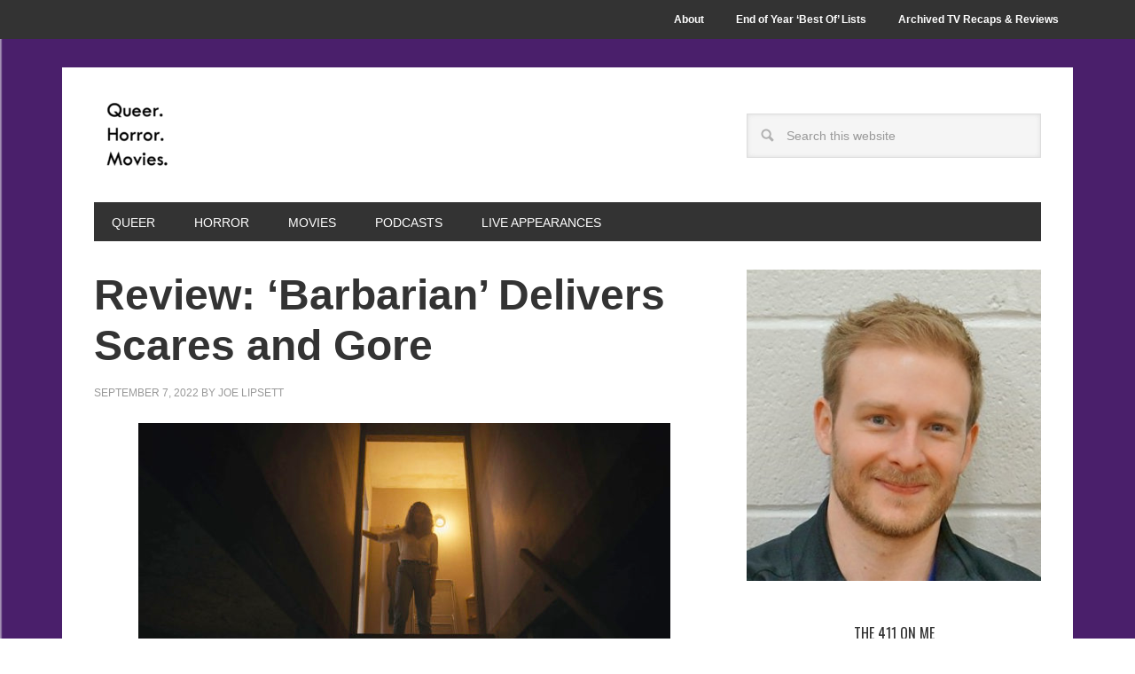

--- FILE ---
content_type: text/html; charset=UTF-8
request_url: https://www.queerhorrormovies.com/review-barbarian-delivers-scares-and-gore/
body_size: 16634
content:
<!DOCTYPE html>
<html lang="en-US">
<head >
<meta charset="UTF-8" />
<meta name="description" content="A film review of &#039;Barbarian&#039; starring Justin Long, Bill Skarsgård and Georgina Campbell" />
<meta name="keywords" content="Justin Long, Georgina Campbell, Zach Cregger,  Bill Skarsgård" />
<meta name="viewport" content="width=device-width, initial-scale=1" />
<title>Film Review: &#8216;Barbarian&#8217;</title>
<meta name='robots' content='max-image-preview:large' />
<link rel='dns-prefetch' href='//stats.wp.com' />
<link rel='dns-prefetch' href='//fonts.googleapis.com' />
<link rel='dns-prefetch' href='//widgets.wp.com' />
<link rel='dns-prefetch' href='//s0.wp.com' />
<link rel='dns-prefetch' href='//0.gravatar.com' />
<link rel='dns-prefetch' href='//1.gravatar.com' />
<link rel='dns-prefetch' href='//2.gravatar.com' />
<link rel='dns-prefetch' href='//jetpack.wordpress.com' />
<link rel='dns-prefetch' href='//public-api.wordpress.com' />
<link rel="alternate" type="application/rss+xml" title="Queer.Horror.Movies &raquo; Feed" href="https://www.queerhorrormovies.com/feed/" />
<link rel="alternate" type="application/rss+xml" title="Queer.Horror.Movies &raquo; Comments Feed" href="https://www.queerhorrormovies.com/comments/feed/" />
<link rel="alternate" title="oEmbed (JSON)" type="application/json+oembed" href="https://www.queerhorrormovies.com/wp-json/oembed/1.0/embed?url=https%3A%2F%2Fwww.queerhorrormovies.com%2Freview-barbarian-delivers-scares-and-gore%2F" />
<link rel="alternate" title="oEmbed (XML)" type="text/xml+oembed" href="https://www.queerhorrormovies.com/wp-json/oembed/1.0/embed?url=https%3A%2F%2Fwww.queerhorrormovies.com%2Freview-barbarian-delivers-scares-and-gore%2F&#038;format=xml" />
<link rel="canonical" href="https://www.queerhorrormovies.com/review-barbarian-delivers-scares-and-gore/" />
<style id='wp-img-auto-sizes-contain-inline-css' type='text/css'>
img:is([sizes=auto i],[sizes^="auto," i]){contain-intrinsic-size:3000px 1500px}
/*# sourceURL=wp-img-auto-sizes-contain-inline-css */
</style>
<link rel='stylesheet' id='metro-pro-theme-css' href='https://www.queerhorrormovies.com/wp-content/themes/metro-pro/style.css' type='text/css' media='all' />
<style id='wp-emoji-styles-inline-css' type='text/css'>

	img.wp-smiley, img.emoji {
		display: inline !important;
		border: none !important;
		box-shadow: none !important;
		height: 1em !important;
		width: 1em !important;
		margin: 0 0.07em !important;
		vertical-align: -0.1em !important;
		background: none !important;
		padding: 0 !important;
	}
/*# sourceURL=wp-emoji-styles-inline-css */
</style>
<style id='wp-block-library-inline-css' type='text/css'>
:root{--wp-block-synced-color:#7a00df;--wp-block-synced-color--rgb:122,0,223;--wp-bound-block-color:var(--wp-block-synced-color);--wp-editor-canvas-background:#ddd;--wp-admin-theme-color:#007cba;--wp-admin-theme-color--rgb:0,124,186;--wp-admin-theme-color-darker-10:#006ba1;--wp-admin-theme-color-darker-10--rgb:0,107,160.5;--wp-admin-theme-color-darker-20:#005a87;--wp-admin-theme-color-darker-20--rgb:0,90,135;--wp-admin-border-width-focus:2px}@media (min-resolution:192dpi){:root{--wp-admin-border-width-focus:1.5px}}.wp-element-button{cursor:pointer}:root .has-very-light-gray-background-color{background-color:#eee}:root .has-very-dark-gray-background-color{background-color:#313131}:root .has-very-light-gray-color{color:#eee}:root .has-very-dark-gray-color{color:#313131}:root .has-vivid-green-cyan-to-vivid-cyan-blue-gradient-background{background:linear-gradient(135deg,#00d084,#0693e3)}:root .has-purple-crush-gradient-background{background:linear-gradient(135deg,#34e2e4,#4721fb 50%,#ab1dfe)}:root .has-hazy-dawn-gradient-background{background:linear-gradient(135deg,#faaca8,#dad0ec)}:root .has-subdued-olive-gradient-background{background:linear-gradient(135deg,#fafae1,#67a671)}:root .has-atomic-cream-gradient-background{background:linear-gradient(135deg,#fdd79a,#004a59)}:root .has-nightshade-gradient-background{background:linear-gradient(135deg,#330968,#31cdcf)}:root .has-midnight-gradient-background{background:linear-gradient(135deg,#020381,#2874fc)}:root{--wp--preset--font-size--normal:16px;--wp--preset--font-size--huge:42px}.has-regular-font-size{font-size:1em}.has-larger-font-size{font-size:2.625em}.has-normal-font-size{font-size:var(--wp--preset--font-size--normal)}.has-huge-font-size{font-size:var(--wp--preset--font-size--huge)}.has-text-align-center{text-align:center}.has-text-align-left{text-align:left}.has-text-align-right{text-align:right}.has-fit-text{white-space:nowrap!important}#end-resizable-editor-section{display:none}.aligncenter{clear:both}.items-justified-left{justify-content:flex-start}.items-justified-center{justify-content:center}.items-justified-right{justify-content:flex-end}.items-justified-space-between{justify-content:space-between}.screen-reader-text{border:0;clip-path:inset(50%);height:1px;margin:-1px;overflow:hidden;padding:0;position:absolute;width:1px;word-wrap:normal!important}.screen-reader-text:focus{background-color:#ddd;clip-path:none;color:#444;display:block;font-size:1em;height:auto;left:5px;line-height:normal;padding:15px 23px 14px;text-decoration:none;top:5px;width:auto;z-index:100000}html :where(.has-border-color){border-style:solid}html :where([style*=border-top-color]){border-top-style:solid}html :where([style*=border-right-color]){border-right-style:solid}html :where([style*=border-bottom-color]){border-bottom-style:solid}html :where([style*=border-left-color]){border-left-style:solid}html :where([style*=border-width]){border-style:solid}html :where([style*=border-top-width]){border-top-style:solid}html :where([style*=border-right-width]){border-right-style:solid}html :where([style*=border-bottom-width]){border-bottom-style:solid}html :where([style*=border-left-width]){border-left-style:solid}html :where(img[class*=wp-image-]){height:auto;max-width:100%}:where(figure){margin:0 0 1em}html :where(.is-position-sticky){--wp-admin--admin-bar--position-offset:var(--wp-admin--admin-bar--height,0px)}@media screen and (max-width:600px){html :where(.is-position-sticky){--wp-admin--admin-bar--position-offset:0px}}

/*# sourceURL=wp-block-library-inline-css */
</style><style id='wp-block-image-inline-css' type='text/css'>
.wp-block-image>a,.wp-block-image>figure>a{display:inline-block}.wp-block-image img{box-sizing:border-box;height:auto;max-width:100%;vertical-align:bottom}@media not (prefers-reduced-motion){.wp-block-image img.hide{visibility:hidden}.wp-block-image img.show{animation:show-content-image .4s}}.wp-block-image[style*=border-radius] img,.wp-block-image[style*=border-radius]>a{border-radius:inherit}.wp-block-image.has-custom-border img{box-sizing:border-box}.wp-block-image.aligncenter{text-align:center}.wp-block-image.alignfull>a,.wp-block-image.alignwide>a{width:100%}.wp-block-image.alignfull img,.wp-block-image.alignwide img{height:auto;width:100%}.wp-block-image .aligncenter,.wp-block-image .alignleft,.wp-block-image .alignright,.wp-block-image.aligncenter,.wp-block-image.alignleft,.wp-block-image.alignright{display:table}.wp-block-image .aligncenter>figcaption,.wp-block-image .alignleft>figcaption,.wp-block-image .alignright>figcaption,.wp-block-image.aligncenter>figcaption,.wp-block-image.alignleft>figcaption,.wp-block-image.alignright>figcaption{caption-side:bottom;display:table-caption}.wp-block-image .alignleft{float:left;margin:.5em 1em .5em 0}.wp-block-image .alignright{float:right;margin:.5em 0 .5em 1em}.wp-block-image .aligncenter{margin-left:auto;margin-right:auto}.wp-block-image :where(figcaption){margin-bottom:1em;margin-top:.5em}.wp-block-image.is-style-circle-mask img{border-radius:9999px}@supports ((-webkit-mask-image:none) or (mask-image:none)) or (-webkit-mask-image:none){.wp-block-image.is-style-circle-mask img{border-radius:0;-webkit-mask-image:url('data:image/svg+xml;utf8,<svg viewBox="0 0 100 100" xmlns="http://www.w3.org/2000/svg"><circle cx="50" cy="50" r="50"/></svg>');mask-image:url('data:image/svg+xml;utf8,<svg viewBox="0 0 100 100" xmlns="http://www.w3.org/2000/svg"><circle cx="50" cy="50" r="50"/></svg>');mask-mode:alpha;-webkit-mask-position:center;mask-position:center;-webkit-mask-repeat:no-repeat;mask-repeat:no-repeat;-webkit-mask-size:contain;mask-size:contain}}:root :where(.wp-block-image.is-style-rounded img,.wp-block-image .is-style-rounded img){border-radius:9999px}.wp-block-image figure{margin:0}.wp-lightbox-container{display:flex;flex-direction:column;position:relative}.wp-lightbox-container img{cursor:zoom-in}.wp-lightbox-container img:hover+button{opacity:1}.wp-lightbox-container button{align-items:center;backdrop-filter:blur(16px) saturate(180%);background-color:#5a5a5a40;border:none;border-radius:4px;cursor:zoom-in;display:flex;height:20px;justify-content:center;opacity:0;padding:0;position:absolute;right:16px;text-align:center;top:16px;width:20px;z-index:100}@media not (prefers-reduced-motion){.wp-lightbox-container button{transition:opacity .2s ease}}.wp-lightbox-container button:focus-visible{outline:3px auto #5a5a5a40;outline:3px auto -webkit-focus-ring-color;outline-offset:3px}.wp-lightbox-container button:hover{cursor:pointer;opacity:1}.wp-lightbox-container button:focus{opacity:1}.wp-lightbox-container button:focus,.wp-lightbox-container button:hover,.wp-lightbox-container button:not(:hover):not(:active):not(.has-background){background-color:#5a5a5a40;border:none}.wp-lightbox-overlay{box-sizing:border-box;cursor:zoom-out;height:100vh;left:0;overflow:hidden;position:fixed;top:0;visibility:hidden;width:100%;z-index:100000}.wp-lightbox-overlay .close-button{align-items:center;cursor:pointer;display:flex;justify-content:center;min-height:40px;min-width:40px;padding:0;position:absolute;right:calc(env(safe-area-inset-right) + 16px);top:calc(env(safe-area-inset-top) + 16px);z-index:5000000}.wp-lightbox-overlay .close-button:focus,.wp-lightbox-overlay .close-button:hover,.wp-lightbox-overlay .close-button:not(:hover):not(:active):not(.has-background){background:none;border:none}.wp-lightbox-overlay .lightbox-image-container{height:var(--wp--lightbox-container-height);left:50%;overflow:hidden;position:absolute;top:50%;transform:translate(-50%,-50%);transform-origin:top left;width:var(--wp--lightbox-container-width);z-index:9999999999}.wp-lightbox-overlay .wp-block-image{align-items:center;box-sizing:border-box;display:flex;height:100%;justify-content:center;margin:0;position:relative;transform-origin:0 0;width:100%;z-index:3000000}.wp-lightbox-overlay .wp-block-image img{height:var(--wp--lightbox-image-height);min-height:var(--wp--lightbox-image-height);min-width:var(--wp--lightbox-image-width);width:var(--wp--lightbox-image-width)}.wp-lightbox-overlay .wp-block-image figcaption{display:none}.wp-lightbox-overlay button{background:none;border:none}.wp-lightbox-overlay .scrim{background-color:#fff;height:100%;opacity:.9;position:absolute;width:100%;z-index:2000000}.wp-lightbox-overlay.active{visibility:visible}@media not (prefers-reduced-motion){.wp-lightbox-overlay.active{animation:turn-on-visibility .25s both}.wp-lightbox-overlay.active img{animation:turn-on-visibility .35s both}.wp-lightbox-overlay.show-closing-animation:not(.active){animation:turn-off-visibility .35s both}.wp-lightbox-overlay.show-closing-animation:not(.active) img{animation:turn-off-visibility .25s both}.wp-lightbox-overlay.zoom.active{animation:none;opacity:1;visibility:visible}.wp-lightbox-overlay.zoom.active .lightbox-image-container{animation:lightbox-zoom-in .4s}.wp-lightbox-overlay.zoom.active .lightbox-image-container img{animation:none}.wp-lightbox-overlay.zoom.active .scrim{animation:turn-on-visibility .4s forwards}.wp-lightbox-overlay.zoom.show-closing-animation:not(.active){animation:none}.wp-lightbox-overlay.zoom.show-closing-animation:not(.active) .lightbox-image-container{animation:lightbox-zoom-out .4s}.wp-lightbox-overlay.zoom.show-closing-animation:not(.active) .lightbox-image-container img{animation:none}.wp-lightbox-overlay.zoom.show-closing-animation:not(.active) .scrim{animation:turn-off-visibility .4s forwards}}@keyframes show-content-image{0%{visibility:hidden}99%{visibility:hidden}to{visibility:visible}}@keyframes turn-on-visibility{0%{opacity:0}to{opacity:1}}@keyframes turn-off-visibility{0%{opacity:1;visibility:visible}99%{opacity:0;visibility:visible}to{opacity:0;visibility:hidden}}@keyframes lightbox-zoom-in{0%{transform:translate(calc((-100vw + var(--wp--lightbox-scrollbar-width))/2 + var(--wp--lightbox-initial-left-position)),calc(-50vh + var(--wp--lightbox-initial-top-position))) scale(var(--wp--lightbox-scale))}to{transform:translate(-50%,-50%) scale(1)}}@keyframes lightbox-zoom-out{0%{transform:translate(-50%,-50%) scale(1);visibility:visible}99%{visibility:visible}to{transform:translate(calc((-100vw + var(--wp--lightbox-scrollbar-width))/2 + var(--wp--lightbox-initial-left-position)),calc(-50vh + var(--wp--lightbox-initial-top-position))) scale(var(--wp--lightbox-scale));visibility:hidden}}
/*# sourceURL=https://www.queerhorrormovies.com/wp-includes/blocks/image/style.min.css */
</style>
<style id='wp-block-embed-inline-css' type='text/css'>
.wp-block-embed.alignleft,.wp-block-embed.alignright,.wp-block[data-align=left]>[data-type="core/embed"],.wp-block[data-align=right]>[data-type="core/embed"]{max-width:360px;width:100%}.wp-block-embed.alignleft .wp-block-embed__wrapper,.wp-block-embed.alignright .wp-block-embed__wrapper,.wp-block[data-align=left]>[data-type="core/embed"] .wp-block-embed__wrapper,.wp-block[data-align=right]>[data-type="core/embed"] .wp-block-embed__wrapper{min-width:280px}.wp-block-cover .wp-block-embed{min-height:240px;min-width:320px}.wp-block-embed{overflow-wrap:break-word}.wp-block-embed :where(figcaption){margin-bottom:1em;margin-top:.5em}.wp-block-embed iframe{max-width:100%}.wp-block-embed__wrapper{position:relative}.wp-embed-responsive .wp-has-aspect-ratio .wp-block-embed__wrapper:before{content:"";display:block;padding-top:50%}.wp-embed-responsive .wp-has-aspect-ratio iframe{bottom:0;height:100%;left:0;position:absolute;right:0;top:0;width:100%}.wp-embed-responsive .wp-embed-aspect-21-9 .wp-block-embed__wrapper:before{padding-top:42.85%}.wp-embed-responsive .wp-embed-aspect-18-9 .wp-block-embed__wrapper:before{padding-top:50%}.wp-embed-responsive .wp-embed-aspect-16-9 .wp-block-embed__wrapper:before{padding-top:56.25%}.wp-embed-responsive .wp-embed-aspect-4-3 .wp-block-embed__wrapper:before{padding-top:75%}.wp-embed-responsive .wp-embed-aspect-1-1 .wp-block-embed__wrapper:before{padding-top:100%}.wp-embed-responsive .wp-embed-aspect-9-16 .wp-block-embed__wrapper:before{padding-top:177.77%}.wp-embed-responsive .wp-embed-aspect-1-2 .wp-block-embed__wrapper:before{padding-top:200%}
/*# sourceURL=https://www.queerhorrormovies.com/wp-includes/blocks/embed/style.min.css */
</style>
<style id='wp-block-paragraph-inline-css' type='text/css'>
.is-small-text{font-size:.875em}.is-regular-text{font-size:1em}.is-large-text{font-size:2.25em}.is-larger-text{font-size:3em}.has-drop-cap:not(:focus):first-letter{float:left;font-size:8.4em;font-style:normal;font-weight:100;line-height:.68;margin:.05em .1em 0 0;text-transform:uppercase}body.rtl .has-drop-cap:not(:focus):first-letter{float:none;margin-left:.1em}p.has-drop-cap.has-background{overflow:hidden}:root :where(p.has-background){padding:1.25em 2.375em}:where(p.has-text-color:not(.has-link-color)) a{color:inherit}p.has-text-align-left[style*="writing-mode:vertical-lr"],p.has-text-align-right[style*="writing-mode:vertical-rl"]{rotate:180deg}
/*# sourceURL=https://www.queerhorrormovies.com/wp-includes/blocks/paragraph/style.min.css */
</style>
<style id='wp-block-separator-inline-css' type='text/css'>
@charset "UTF-8";.wp-block-separator{border:none;border-top:2px solid}:root :where(.wp-block-separator.is-style-dots){height:auto;line-height:1;text-align:center}:root :where(.wp-block-separator.is-style-dots):before{color:currentColor;content:"···";font-family:serif;font-size:1.5em;letter-spacing:2em;padding-left:2em}.wp-block-separator.is-style-dots{background:none!important;border:none!important}
/*# sourceURL=https://www.queerhorrormovies.com/wp-includes/blocks/separator/style.min.css */
</style>
<style id='global-styles-inline-css' type='text/css'>
:root{--wp--preset--aspect-ratio--square: 1;--wp--preset--aspect-ratio--4-3: 4/3;--wp--preset--aspect-ratio--3-4: 3/4;--wp--preset--aspect-ratio--3-2: 3/2;--wp--preset--aspect-ratio--2-3: 2/3;--wp--preset--aspect-ratio--16-9: 16/9;--wp--preset--aspect-ratio--9-16: 9/16;--wp--preset--color--black: #000000;--wp--preset--color--cyan-bluish-gray: #abb8c3;--wp--preset--color--white: #ffffff;--wp--preset--color--pale-pink: #f78da7;--wp--preset--color--vivid-red: #cf2e2e;--wp--preset--color--luminous-vivid-orange: #ff6900;--wp--preset--color--luminous-vivid-amber: #fcb900;--wp--preset--color--light-green-cyan: #7bdcb5;--wp--preset--color--vivid-green-cyan: #00d084;--wp--preset--color--pale-cyan-blue: #8ed1fc;--wp--preset--color--vivid-cyan-blue: #0693e3;--wp--preset--color--vivid-purple: #9b51e0;--wp--preset--gradient--vivid-cyan-blue-to-vivid-purple: linear-gradient(135deg,rgb(6,147,227) 0%,rgb(155,81,224) 100%);--wp--preset--gradient--light-green-cyan-to-vivid-green-cyan: linear-gradient(135deg,rgb(122,220,180) 0%,rgb(0,208,130) 100%);--wp--preset--gradient--luminous-vivid-amber-to-luminous-vivid-orange: linear-gradient(135deg,rgb(252,185,0) 0%,rgb(255,105,0) 100%);--wp--preset--gradient--luminous-vivid-orange-to-vivid-red: linear-gradient(135deg,rgb(255,105,0) 0%,rgb(207,46,46) 100%);--wp--preset--gradient--very-light-gray-to-cyan-bluish-gray: linear-gradient(135deg,rgb(238,238,238) 0%,rgb(169,184,195) 100%);--wp--preset--gradient--cool-to-warm-spectrum: linear-gradient(135deg,rgb(74,234,220) 0%,rgb(151,120,209) 20%,rgb(207,42,186) 40%,rgb(238,44,130) 60%,rgb(251,105,98) 80%,rgb(254,248,76) 100%);--wp--preset--gradient--blush-light-purple: linear-gradient(135deg,rgb(255,206,236) 0%,rgb(152,150,240) 100%);--wp--preset--gradient--blush-bordeaux: linear-gradient(135deg,rgb(254,205,165) 0%,rgb(254,45,45) 50%,rgb(107,0,62) 100%);--wp--preset--gradient--luminous-dusk: linear-gradient(135deg,rgb(255,203,112) 0%,rgb(199,81,192) 50%,rgb(65,88,208) 100%);--wp--preset--gradient--pale-ocean: linear-gradient(135deg,rgb(255,245,203) 0%,rgb(182,227,212) 50%,rgb(51,167,181) 100%);--wp--preset--gradient--electric-grass: linear-gradient(135deg,rgb(202,248,128) 0%,rgb(113,206,126) 100%);--wp--preset--gradient--midnight: linear-gradient(135deg,rgb(2,3,129) 0%,rgb(40,116,252) 100%);--wp--preset--font-size--small: 13px;--wp--preset--font-size--medium: 20px;--wp--preset--font-size--large: 36px;--wp--preset--font-size--x-large: 42px;--wp--preset--spacing--20: 0.44rem;--wp--preset--spacing--30: 0.67rem;--wp--preset--spacing--40: 1rem;--wp--preset--spacing--50: 1.5rem;--wp--preset--spacing--60: 2.25rem;--wp--preset--spacing--70: 3.38rem;--wp--preset--spacing--80: 5.06rem;--wp--preset--shadow--natural: 6px 6px 9px rgba(0, 0, 0, 0.2);--wp--preset--shadow--deep: 12px 12px 50px rgba(0, 0, 0, 0.4);--wp--preset--shadow--sharp: 6px 6px 0px rgba(0, 0, 0, 0.2);--wp--preset--shadow--outlined: 6px 6px 0px -3px rgb(255, 255, 255), 6px 6px rgb(0, 0, 0);--wp--preset--shadow--crisp: 6px 6px 0px rgb(0, 0, 0);}:where(.is-layout-flex){gap: 0.5em;}:where(.is-layout-grid){gap: 0.5em;}body .is-layout-flex{display: flex;}.is-layout-flex{flex-wrap: wrap;align-items: center;}.is-layout-flex > :is(*, div){margin: 0;}body .is-layout-grid{display: grid;}.is-layout-grid > :is(*, div){margin: 0;}:where(.wp-block-columns.is-layout-flex){gap: 2em;}:where(.wp-block-columns.is-layout-grid){gap: 2em;}:where(.wp-block-post-template.is-layout-flex){gap: 1.25em;}:where(.wp-block-post-template.is-layout-grid){gap: 1.25em;}.has-black-color{color: var(--wp--preset--color--black) !important;}.has-cyan-bluish-gray-color{color: var(--wp--preset--color--cyan-bluish-gray) !important;}.has-white-color{color: var(--wp--preset--color--white) !important;}.has-pale-pink-color{color: var(--wp--preset--color--pale-pink) !important;}.has-vivid-red-color{color: var(--wp--preset--color--vivid-red) !important;}.has-luminous-vivid-orange-color{color: var(--wp--preset--color--luminous-vivid-orange) !important;}.has-luminous-vivid-amber-color{color: var(--wp--preset--color--luminous-vivid-amber) !important;}.has-light-green-cyan-color{color: var(--wp--preset--color--light-green-cyan) !important;}.has-vivid-green-cyan-color{color: var(--wp--preset--color--vivid-green-cyan) !important;}.has-pale-cyan-blue-color{color: var(--wp--preset--color--pale-cyan-blue) !important;}.has-vivid-cyan-blue-color{color: var(--wp--preset--color--vivid-cyan-blue) !important;}.has-vivid-purple-color{color: var(--wp--preset--color--vivid-purple) !important;}.has-black-background-color{background-color: var(--wp--preset--color--black) !important;}.has-cyan-bluish-gray-background-color{background-color: var(--wp--preset--color--cyan-bluish-gray) !important;}.has-white-background-color{background-color: var(--wp--preset--color--white) !important;}.has-pale-pink-background-color{background-color: var(--wp--preset--color--pale-pink) !important;}.has-vivid-red-background-color{background-color: var(--wp--preset--color--vivid-red) !important;}.has-luminous-vivid-orange-background-color{background-color: var(--wp--preset--color--luminous-vivid-orange) !important;}.has-luminous-vivid-amber-background-color{background-color: var(--wp--preset--color--luminous-vivid-amber) !important;}.has-light-green-cyan-background-color{background-color: var(--wp--preset--color--light-green-cyan) !important;}.has-vivid-green-cyan-background-color{background-color: var(--wp--preset--color--vivid-green-cyan) !important;}.has-pale-cyan-blue-background-color{background-color: var(--wp--preset--color--pale-cyan-blue) !important;}.has-vivid-cyan-blue-background-color{background-color: var(--wp--preset--color--vivid-cyan-blue) !important;}.has-vivid-purple-background-color{background-color: var(--wp--preset--color--vivid-purple) !important;}.has-black-border-color{border-color: var(--wp--preset--color--black) !important;}.has-cyan-bluish-gray-border-color{border-color: var(--wp--preset--color--cyan-bluish-gray) !important;}.has-white-border-color{border-color: var(--wp--preset--color--white) !important;}.has-pale-pink-border-color{border-color: var(--wp--preset--color--pale-pink) !important;}.has-vivid-red-border-color{border-color: var(--wp--preset--color--vivid-red) !important;}.has-luminous-vivid-orange-border-color{border-color: var(--wp--preset--color--luminous-vivid-orange) !important;}.has-luminous-vivid-amber-border-color{border-color: var(--wp--preset--color--luminous-vivid-amber) !important;}.has-light-green-cyan-border-color{border-color: var(--wp--preset--color--light-green-cyan) !important;}.has-vivid-green-cyan-border-color{border-color: var(--wp--preset--color--vivid-green-cyan) !important;}.has-pale-cyan-blue-border-color{border-color: var(--wp--preset--color--pale-cyan-blue) !important;}.has-vivid-cyan-blue-border-color{border-color: var(--wp--preset--color--vivid-cyan-blue) !important;}.has-vivid-purple-border-color{border-color: var(--wp--preset--color--vivid-purple) !important;}.has-vivid-cyan-blue-to-vivid-purple-gradient-background{background: var(--wp--preset--gradient--vivid-cyan-blue-to-vivid-purple) !important;}.has-light-green-cyan-to-vivid-green-cyan-gradient-background{background: var(--wp--preset--gradient--light-green-cyan-to-vivid-green-cyan) !important;}.has-luminous-vivid-amber-to-luminous-vivid-orange-gradient-background{background: var(--wp--preset--gradient--luminous-vivid-amber-to-luminous-vivid-orange) !important;}.has-luminous-vivid-orange-to-vivid-red-gradient-background{background: var(--wp--preset--gradient--luminous-vivid-orange-to-vivid-red) !important;}.has-very-light-gray-to-cyan-bluish-gray-gradient-background{background: var(--wp--preset--gradient--very-light-gray-to-cyan-bluish-gray) !important;}.has-cool-to-warm-spectrum-gradient-background{background: var(--wp--preset--gradient--cool-to-warm-spectrum) !important;}.has-blush-light-purple-gradient-background{background: var(--wp--preset--gradient--blush-light-purple) !important;}.has-blush-bordeaux-gradient-background{background: var(--wp--preset--gradient--blush-bordeaux) !important;}.has-luminous-dusk-gradient-background{background: var(--wp--preset--gradient--luminous-dusk) !important;}.has-pale-ocean-gradient-background{background: var(--wp--preset--gradient--pale-ocean) !important;}.has-electric-grass-gradient-background{background: var(--wp--preset--gradient--electric-grass) !important;}.has-midnight-gradient-background{background: var(--wp--preset--gradient--midnight) !important;}.has-small-font-size{font-size: var(--wp--preset--font-size--small) !important;}.has-medium-font-size{font-size: var(--wp--preset--font-size--medium) !important;}.has-large-font-size{font-size: var(--wp--preset--font-size--large) !important;}.has-x-large-font-size{font-size: var(--wp--preset--font-size--x-large) !important;}
/*# sourceURL=global-styles-inline-css */
</style>

<style id='classic-theme-styles-inline-css' type='text/css'>
/*! This file is auto-generated */
.wp-block-button__link{color:#fff;background-color:#32373c;border-radius:9999px;box-shadow:none;text-decoration:none;padding:calc(.667em + 2px) calc(1.333em + 2px);font-size:1.125em}.wp-block-file__button{background:#32373c;color:#fff;text-decoration:none}
/*# sourceURL=/wp-includes/css/classic-themes.min.css */
</style>
<link rel='stylesheet' id='google-font-css' href='//fonts.googleapis.com/css?family=Oswald%3A400' type='text/css' media='all' />
<link rel='stylesheet' id='jetpack_likes-css' href='https://www.queerhorrormovies.com/wp-content/plugins/jetpack/modules/likes/style.css' type='text/css' media='all' />
<link rel='stylesheet' id='sharedaddy-css' href='https://www.queerhorrormovies.com/wp-content/plugins/jetpack/modules/sharedaddy/sharing.css' type='text/css' media='all' />
<link rel='stylesheet' id='social-logos-css' href='https://www.queerhorrormovies.com/wp-content/plugins/jetpack/_inc/social-logos/social-logos.min.css' type='text/css' media='all' />
<script type="text/javascript" src="https://www.queerhorrormovies.com/wp-includes/js/jquery/jquery.min.js" id="jquery-core-js"></script>
<script type="text/javascript" src="https://www.queerhorrormovies.com/wp-includes/js/jquery/jquery-migrate.min.js" id="jquery-migrate-js"></script>
<script type="text/javascript" src="https://www.queerhorrormovies.com/wp-content/themes/metro-pro/js/backstretch.js" id="metro-pro-backstretch-js"></script>
<script type="text/javascript" id="metro-pro-backstretch-set-js-extra">
/* <![CDATA[ */
var BackStretchImg = {"src":"//www.queerhorrormovies.com/wp-content/uploads/2018/11/Background.png"};
//# sourceURL=metro-pro-backstretch-set-js-extra
/* ]]> */
</script>
<script type="text/javascript" src="https://www.queerhorrormovies.com/wp-content/themes/metro-pro/js/backstretch-set.js" id="metro-pro-backstretch-set-js"></script>
<link rel="https://api.w.org/" href="https://www.queerhorrormovies.com/wp-json/" /><link rel="alternate" title="JSON" type="application/json" href="https://www.queerhorrormovies.com/wp-json/wp/v2/posts/25286" /><link rel="EditURI" type="application/rsd+xml" title="RSD" href="https://www.queerhorrormovies.com/xmlrpc.php?rsd" />
	<style>img#wpstats{display:none}</style>
		<style type="text/css">.site-title a { background: url(https://www.queerhorrormovies.com/wp-content/uploads/2018/11/cropped-Picture2-1.png) no-repeat !important; }</style>

<!-- Jetpack Open Graph Tags -->
<meta property="og:type" content="article" />
<meta property="og:title" content="Review: &#8216;Barbarian&#8217; Delivers Scares and Gore" />
<meta property="og:url" content="https://www.queerhorrormovies.com/review-barbarian-delivers-scares-and-gore/" />
<meta property="og:description" content="A double-booked Air BnB is the inciting incident in Barbarian, a twisty thriller that delivers the scares and gore." />
<meta property="article:published_time" content="2022-09-07T16:00:00+00:00" />
<meta property="article:modified_time" content="2022-09-07T11:37:37+00:00" />
<meta property="og:site_name" content="Queer.Horror.Movies" />
<meta property="og:image" content="https://www.queerhorrormovies.com/wp-content/uploads/2022/09/Screen-Shot-2022-09-07-at-12.18.27-AM.jpg" />
<meta property="og:image:width" content="1746" />
<meta property="og:image:height" content="978" />
<meta property="og:image:alt" content="A woman stares down a dark flight of stairs" />
<meta property="og:locale" content="en_US" />
<meta name="twitter:site" content="@bstolemyremote" />
<meta name="twitter:text:title" content="Review: &#8216;Barbarian&#8217; Delivers Scares and Gore" />
<meta name="twitter:image" content="https://www.queerhorrormovies.com/wp-content/uploads/2022/09/Screen-Shot-2022-09-07-at-12.18.27-AM.jpg?w=640" />
<meta name="twitter:image:alt" content="A woman stares down a dark flight of stairs" />
<meta name="twitter:card" content="summary_large_image" />

<!-- End Jetpack Open Graph Tags -->
<link rel="icon" href="https://www.queerhorrormovies.com/wp-content/uploads/2018/11/cropped-Picture2-32x32.png" sizes="32x32" />
<link rel="icon" href="https://www.queerhorrormovies.com/wp-content/uploads/2018/11/cropped-Picture2-192x192.png" sizes="192x192" />
<link rel="apple-touch-icon" href="https://www.queerhorrormovies.com/wp-content/uploads/2018/11/cropped-Picture2-180x180.png" />
<meta name="msapplication-TileImage" content="https://www.queerhorrormovies.com/wp-content/uploads/2018/11/cropped-Picture2-270x270.png" />
		<style type="text/css" id="wp-custom-css">
			p { color:#101011; }		</style>
		</head>
<body class="wp-singular post-template-default single single-post postid-25286 single-format-standard custom-background wp-theme-genesis wp-child-theme-metro-pro custom-header header-image content-sidebar genesis-breadcrumbs-hidden genesis-footer-widgets-hidden" itemscope itemtype="https://schema.org/WebPage"><nav class="nav-secondary" aria-label="Secondary" itemscope itemtype="https://schema.org/SiteNavigationElement"><div class="wrap"><ul id="menu-main-menu" class="menu genesis-nav-menu menu-secondary"><li id="menu-item-8091" class="menu-item menu-item-type-post_type menu-item-object-page menu-item-8091"><a href="https://www.queerhorrormovies.com/about/" itemprop="url"><span itemprop="name">About</span></a></li>
<li id="menu-item-21766" class="menu-item menu-item-type-taxonomy menu-item-object-category menu-item-has-children menu-item-21766"><a href="https://www.queerhorrormovies.com/category/bitch-awards/" itemprop="url"><span itemprop="name">End of Year &#8216;Best Of&#8217; Lists</span></a>
<ul class="sub-menu">
	<li id="menu-item-21781" class="menu-item menu-item-type-taxonomy menu-item-object-category menu-item-has-children menu-item-21781"><a href="https://www.queerhorrormovies.com/category/bitch-awards/film-2017/" itemprop="url"><span itemprop="name">&#8216;Best Film&#8217; Lists</span></a>
	<ul class="sub-menu">
		<li id="menu-item-21782" class="menu-item menu-item-type-taxonomy menu-item-object-category menu-item-21782"><a href="https://www.queerhorrormovies.com/category/bitch-awards/film-2017/" itemprop="url"><span itemprop="name">Film &#8211; 2017</span></a></li>
		<li id="menu-item-21780" class="menu-item menu-item-type-taxonomy menu-item-object-category menu-item-21780"><a href="https://www.queerhorrormovies.com/category/bitch-awards/film-2016/" itemprop="url"><span itemprop="name">Film &#8211; 2016</span></a></li>
		<li id="menu-item-21779" class="menu-item menu-item-type-taxonomy menu-item-object-category menu-item-21779"><a href="https://www.queerhorrormovies.com/category/bitch-awards/film-2015/" itemprop="url"><span itemprop="name">Film &#8211; 2015</span></a></li>
		<li id="menu-item-21778" class="menu-item menu-item-type-taxonomy menu-item-object-category menu-item-21778"><a href="https://www.queerhorrormovies.com/category/bitch-awards/film-2014/" itemprop="url"><span itemprop="name">Film &#8211; 2014</span></a></li>
		<li id="menu-item-21777" class="menu-item menu-item-type-taxonomy menu-item-object-category menu-item-21777"><a href="https://www.queerhorrormovies.com/category/bitch-awards/film-2013/" itemprop="url"><span itemprop="name">Film &#8211; 2013</span></a></li>
		<li id="menu-item-21776" class="menu-item menu-item-type-taxonomy menu-item-object-category menu-item-21776"><a href="https://www.queerhorrormovies.com/category/bitch-awards/film-2012/" itemprop="url"><span itemprop="name">Film &#8211; 2012</span></a></li>
		<li id="menu-item-21775" class="menu-item menu-item-type-taxonomy menu-item-object-category menu-item-21775"><a href="https://www.queerhorrormovies.com/category/bitch-awards/film-2011/" itemprop="url"><span itemprop="name">Film &#8211; 2011</span></a></li>
	</ul>
</li>
	<li id="menu-item-21774" class="menu-item menu-item-type-taxonomy menu-item-object-category menu-item-has-children menu-item-21774"><a href="https://www.queerhorrormovies.com/category/bitch-awards/tv-2017/" itemprop="url"><span itemprop="name">&#8216;Best TV&#8217; Lists</span></a>
	<ul class="sub-menu">
		<li id="menu-item-21783" class="menu-item menu-item-type-taxonomy menu-item-object-category menu-item-21783"><a href="https://www.queerhorrormovies.com/category/bitch-awards/tv-2017/" itemprop="url"><span itemprop="name">TV &#8211; 2017</span></a></li>
		<li id="menu-item-21773" class="menu-item menu-item-type-taxonomy menu-item-object-category menu-item-21773"><a href="https://www.queerhorrormovies.com/category/bitch-awards/tv-2016/" itemprop="url"><span itemprop="name">TV &#8211; 2016</span></a></li>
		<li id="menu-item-21772" class="menu-item menu-item-type-taxonomy menu-item-object-category menu-item-21772"><a href="https://www.queerhorrormovies.com/category/bitch-awards/bitch-awards-tv-2015/" itemprop="url"><span itemprop="name">TV &#8211; 2015</span></a></li>
		<li id="menu-item-21771" class="menu-item menu-item-type-taxonomy menu-item-object-category menu-item-21771"><a href="https://www.queerhorrormovies.com/category/bitch-awards/bitch-awards-tv-2014/" itemprop="url"><span itemprop="name">TV &#8211; 2014</span></a></li>
		<li id="menu-item-21770" class="menu-item menu-item-type-taxonomy menu-item-object-category menu-item-21770"><a href="https://www.queerhorrormovies.com/category/bitch-awards/bitch-awards-tv-2013/" itemprop="url"><span itemprop="name">TV &#8211; 2013</span></a></li>
		<li id="menu-item-21769" class="menu-item menu-item-type-taxonomy menu-item-object-category menu-item-21769"><a href="https://www.queerhorrormovies.com/category/bitch-awards/bitch-awards-tv-2012/" itemprop="url"><span itemprop="name">TV &#8211; 2012</span></a></li>
		<li id="menu-item-21768" class="menu-item menu-item-type-taxonomy menu-item-object-category menu-item-21768"><a href="https://www.queerhorrormovies.com/category/bitch-awards/bitch-awards-tv-2011/" itemprop="url"><span itemprop="name">TV &#8211; 2011</span></a></li>
	</ul>
</li>
</ul>
</li>
<li id="menu-item-21767" class="menu-item menu-item-type-taxonomy menu-item-object-category menu-item-has-children menu-item-21767"><a href="https://www.queerhorrormovies.com/category/tv/" itemprop="url"><span itemprop="name">Archived TV Recaps &#038; Reviews</span></a>
<ul class="sub-menu">
	<li id="menu-item-21790" class="menu-item menu-item-type-taxonomy menu-item-object-category menu-item-has-children menu-item-21790"><a href="https://www.queerhorrormovies.com/category/archives/" itemprop="url"><span itemprop="name">Canadian TV</span></a>
	<ul class="sub-menu">
		<li id="menu-item-21786" class="menu-item menu-item-type-taxonomy menu-item-object-category menu-item-21786"><a href="https://www.queerhorrormovies.com/category/archives/being-erica/" itemprop="url"><span itemprop="name">Being Erica</span></a></li>
		<li id="menu-item-21787" class="menu-item menu-item-type-taxonomy menu-item-object-category menu-item-21787"><a href="https://www.queerhorrormovies.com/category/tv-internet/between/" itemprop="url"><span itemprop="name">Between</span></a></li>
		<li id="menu-item-21788" class="menu-item menu-item-type-taxonomy menu-item-object-category menu-item-21788"><a href="https://www.queerhorrormovies.com/category/queer/queer-tv/bitten/" itemprop="url"><span itemprop="name">Bitten</span></a></li>
		<li id="menu-item-21784" class="menu-item menu-item-type-taxonomy menu-item-object-category menu-item-21784"><a href="https://www.queerhorrormovies.com/category/queer/queer-tv/lost-girl/" itemprop="url"><span itemprop="name">Lost Girl</span></a></li>
		<li id="menu-item-21789" class="menu-item menu-item-type-taxonomy menu-item-object-category menu-item-21789"><a href="https://www.queerhorrormovies.com/category/archives/orphan-black/" itemprop="url"><span itemprop="name">Orphan Black</span></a></li>
	</ul>
</li>
</ul>
</li>
</ul></div></nav><div class="site-container"><header class="site-header" itemscope itemtype="https://schema.org/WPHeader"><div class="wrap"><div class="title-area"><p class="site-title" itemprop="headline"><a href="https://www.queerhorrormovies.com/">Queer.Horror.Movies</a></p><p class="site-description" itemprop="description">The curated portfolio of film journalist Joe Lipsett</p></div><div class="widget-area header-widget-area"><section id="search-2" class="widget widget_search"><div class="widget-wrap"><form class="search-form" method="get" action="https://www.queerhorrormovies.com/" role="search" itemprop="potentialAction" itemscope itemtype="https://schema.org/SearchAction"><input class="search-form-input" type="search" name="s" id="searchform-1" placeholder="Search this website" itemprop="query-input"><input class="search-form-submit" type="submit" value="Search"><meta content="https://www.queerhorrormovies.com/?s={s}" itemprop="target"></form></div></section>
</div></div></header><nav class="nav-primary" aria-label="Main" itemscope itemtype="https://schema.org/SiteNavigationElement"><div class="wrap"><ul id="menu-secondary" class="menu genesis-nav-menu menu-primary"><li id="menu-item-21721" class="menu-item menu-item-type-taxonomy menu-item-object-category menu-item-has-children menu-item-21721"><a href="https://www.queerhorrormovies.com/category/queer/" itemprop="url"><span itemprop="name">Queer</span></a>
<ul class="sub-menu">
	<li id="menu-item-21765" class="menu-item menu-item-type-taxonomy menu-item-object-category menu-item-21765"><a href="https://www.queerhorrormovies.com/category/queer/horror-queers/" itemprop="url"><span itemprop="name">Horror Queers</span></a></li>
	<li id="menu-item-20072" class="menu-item menu-item-type-taxonomy menu-item-object-category menu-item-20072"><a href="https://www.queerhorrormovies.com/category/queer/insideout-film-festival/" itemprop="url"><span itemprop="name">Inside/Out Film Festival</span></a></li>
	<li id="menu-item-22765" class="menu-item menu-item-type-taxonomy menu-item-object-category menu-item-has-children menu-item-22765"><a href="https://www.queerhorrormovies.com/category/queer/queer-tv/" itemprop="url"><span itemprop="name">Queer TV</span></a>
	<ul class="sub-menu">
		<li id="menu-item-22766" class="menu-item menu-item-type-taxonomy menu-item-object-category menu-item-22766"><a href="https://www.queerhorrormovies.com/category/queer/queer-tv/american-horror-story/" itemprop="url"><span itemprop="name">American Horror Story</span></a></li>
		<li id="menu-item-21725" class="menu-item menu-item-type-taxonomy menu-item-object-category menu-item-21725"><a href="https://www.queerhorrormovies.com/category/queer/queer-tv/in-the-flesh/" itemprop="url"><span itemprop="name">In The Flesh</span></a></li>
		<li id="menu-item-21726" class="menu-item menu-item-type-taxonomy menu-item-object-category menu-item-21726"><a href="https://www.queerhorrormovies.com/category/queer/queer-tv/lost-girl/" itemprop="url"><span itemprop="name">Lost Girl</span></a></li>
		<li id="menu-item-22767" class="menu-item menu-item-type-taxonomy menu-item-object-category menu-item-22767"><a href="https://www.queerhorrormovies.com/category/queer/queer-tv/pose/" itemprop="url"><span itemprop="name">Pose</span></a></li>
		<li id="menu-item-21731" class="menu-item menu-item-type-taxonomy menu-item-object-category menu-item-21731"><a href="https://www.queerhorrormovies.com/category/queer/queer-tv/sense8/" itemprop="url"><span itemprop="name">Sense8</span></a></li>
		<li id="menu-item-21735" class="menu-item menu-item-type-taxonomy menu-item-object-category menu-item-21735"><a href="https://www.queerhorrormovies.com/category/queer/queer-tv/transparent/" itemprop="url"><span itemprop="name">Transparent</span></a></li>
	</ul>
</li>
</ul>
</li>
<li id="menu-item-21719" class="menu-item menu-item-type-taxonomy menu-item-object-category menu-item-has-children menu-item-21719"><a href="https://www.queerhorrormovies.com/category/horror/" itemprop="url"><span itemprop="name">Horror</span></a>
<ul class="sub-menu">
	<li id="menu-item-22265" class="menu-item menu-item-type-taxonomy menu-item-object-category menu-item-22265"><a href="https://www.queerhorrormovies.com/category/horror/he-saidshe-said/" itemprop="url"><span itemprop="name">He Said/She Said</span></a></li>
	<li id="menu-item-20049" class="menu-item menu-item-type-taxonomy menu-item-object-category menu-item-has-children menu-item-20049"><a href="https://www.queerhorrormovies.com/category/horror/horror-film-festival-coverage/" itemprop="url"><span itemprop="name">Horror Film Festival Coverage</span></a>
	<ul class="sub-menu">
		<li id="menu-item-21761" class="menu-item menu-item-type-taxonomy menu-item-object-category menu-item-21761"><a href="https://www.queerhorrormovies.com/category/horror/horror-film-festival-coverage/boston-underground-film-festival/" itemprop="url"><span itemprop="name">Boston Underground Film Festival</span></a></li>
		<li id="menu-item-20071" class="menu-item menu-item-type-taxonomy menu-item-object-category menu-item-20071"><a href="https://www.queerhorrormovies.com/category/horror/horror-film-festival-coverage/fantasia-film-festival/" itemprop="url"><span itemprop="name">Fantasia Film Festival</span></a></li>
		<li id="menu-item-21729" class="menu-item menu-item-type-taxonomy menu-item-object-category menu-item-21729"><a href="https://www.queerhorrormovies.com/category/horror/horror-film-festival-coverage/hexploitation-film-festival/" itemprop="url"><span itemprop="name">Hexploitation Film Festival</span></a></li>
		<li id="menu-item-21036" class="menu-item menu-item-type-taxonomy menu-item-object-category menu-item-21036"><a href="https://www.queerhorrormovies.com/category/horror/horror-film-festival-coverage/horror-on-sea/" itemprop="url"><span itemprop="name">Horror-on-Sea</span></a></li>
		<li id="menu-item-21730" class="menu-item menu-item-type-taxonomy menu-item-object-category menu-item-21730"><a href="https://www.queerhorrormovies.com/category/horror/horror-film-festival-coverage/midwest-weirdfest/" itemprop="url"><span itemprop="name">MidWest Weirdfest</span></a></li>
		<li id="menu-item-21734" class="menu-item menu-item-type-taxonomy menu-item-object-category menu-item-21734"><a href="https://www.queerhorrormovies.com/category/horror/horror-film-festival-coverage/spring-of-horror/" itemprop="url"><span itemprop="name">Spring of Horror</span></a></li>
		<li id="menu-item-20750" class="menu-item menu-item-type-taxonomy menu-item-object-category menu-item-20750"><a href="https://www.queerhorrormovies.com/category/horror/horror-film-festival-coverage/toronto-after-dark/" itemprop="url"><span itemprop="name">Toronto After Dark</span></a></li>
	</ul>
</li>
	<li id="menu-item-21764" class="menu-item menu-item-type-taxonomy menu-item-object-category current-post-ancestor current-menu-parent current-post-parent menu-item-has-children menu-item-21764"><a href="https://www.queerhorrormovies.com/category/horror-film-reviews/" itemprop="url"><span itemprop="name">Horror Film Reviews</span></a>
	<ul class="sub-menu">
		<li id="menu-item-21059" class="menu-item menu-item-type-taxonomy menu-item-object-category menu-item-21059"><a href="https://www.queerhorrormovies.com/category/horror/he-saidshe-said/" itemprop="url"><span itemprop="name">He Said/She Said Film Reviews</span></a></li>
	</ul>
</li>
	<li id="menu-item-21733" class="menu-item menu-item-type-taxonomy menu-item-object-category menu-item-has-children menu-item-21733"><a href="https://www.queerhorrormovies.com/category/tv/" itemprop="url"><span itemprop="name">Horror TV</span></a>
	<ul class="sub-menu">
		<li id="menu-item-22770" class="menu-item menu-item-type-taxonomy menu-item-object-category menu-item-22770"><a href="https://www.queerhorrormovies.com/category/queer/queer-tv/american-horror-story/" itemprop="url"><span itemprop="name">American Horror Story</span></a></li>
		<li id="menu-item-21723" class="menu-item menu-item-type-taxonomy menu-item-object-category menu-item-21723"><a href="https://www.queerhorrormovies.com/category/tv-current-coverage/ash-vs-evil-dead/" itemprop="url"><span itemprop="name">Ash vs Evil Dead</span></a></li>
		<li id="menu-item-22769" class="menu-item menu-item-type-taxonomy menu-item-object-category menu-item-22769"><a href="https://www.queerhorrormovies.com/category/tv-current-coverage/into-the-dark/" itemprop="url"><span itemprop="name">Into The Dark</span></a></li>
		<li id="menu-item-21728" class="menu-item menu-item-type-taxonomy menu-item-object-category menu-item-21728"><a href="https://www.queerhorrormovies.com/category/tv-current-coverage/izombie/" itemprop="url"><span itemprop="name">iZombie</span></a></li>
		<li id="menu-item-22771" class="menu-item menu-item-type-taxonomy menu-item-object-category menu-item-22771"><a href="https://www.queerhorrormovies.com/category/tv-current-coverage/kingdom/" itemprop="url"><span itemprop="name">Kingdom</span></a></li>
		<li id="menu-item-21727" class="menu-item menu-item-type-taxonomy menu-item-object-category menu-item-21727"><a href="https://www.queerhorrormovies.com/category/archives/penny-dreadful/" itemprop="url"><span itemprop="name">Penny Dreadful</span></a></li>
		<li id="menu-item-21732" class="menu-item menu-item-type-taxonomy menu-item-object-category menu-item-21732"><a href="https://www.queerhorrormovies.com/category/tv-hiatus/scream/" itemprop="url"><span itemprop="name">Scream</span></a></li>
		<li id="menu-item-22768" class="menu-item menu-item-type-taxonomy menu-item-object-category menu-item-22768"><a href="https://www.queerhorrormovies.com/category/tv-current-coverage/the-outsider/" itemprop="url"><span itemprop="name">The Outsider</span></a></li>
	</ul>
</li>
	<li id="menu-item-23123" class="menu-item menu-item-type-post_type menu-item-object-post menu-item-23123"><a href="https://www.queerhorrormovies.com/external-horror-writing/" itemprop="url"><span itemprop="name">Horror Writing For External Websites</span></a></li>
</ul>
</li>
<li id="menu-item-21720" class="menu-item menu-item-type-taxonomy menu-item-object-category current-post-ancestor menu-item-has-children menu-item-21720"><a href="https://www.queerhorrormovies.com/category/movies/" itemprop="url"><span itemprop="name">Movies</span></a>
<ul class="sub-menu">
	<li id="menu-item-21858" class="menu-item menu-item-type-taxonomy menu-item-object-category menu-item-21858"><a href="https://www.queerhorrormovies.com/category/movies/hkhspod/" itemprop="url"><span itemprop="name">Hazel &#038; Katniss &#038; Harry &#038; Starr Podcast</span></a></li>
	<li id="menu-item-21763" class="menu-item menu-item-type-taxonomy menu-item-object-category current-post-ancestor current-menu-parent current-post-parent menu-item-has-children menu-item-21763"><a href="https://www.queerhorrormovies.com/category/movies/f-r/" itemprop="url"><span itemprop="name">Film Reviews</span></a>
	<ul class="sub-menu">
		<li id="menu-item-21724" class="menu-item menu-item-type-taxonomy menu-item-object-category menu-item-21724"><a href="https://www.queerhorrormovies.com/category/movies/christmas-films/" itemprop="url"><span itemprop="name">Christmas Films</span></a></li>
	</ul>
</li>
	<li id="menu-item-21762" class="menu-item menu-item-type-taxonomy menu-item-object-category menu-item-has-children menu-item-21762"><a href="https://www.queerhorrormovies.com/category/movies/film-festivals/" itemprop="url"><span itemprop="name">Film Festivals</span></a>
	<ul class="sub-menu">
		<li id="menu-item-20073" class="menu-item menu-item-type-taxonomy menu-item-object-category menu-item-20073"><a href="https://www.queerhorrormovies.com/category/movies/film-festivals/toronto-international-film-festival/" itemprop="url"><span itemprop="name">Toronto International Film Festival</span></a></li>
	</ul>
</li>
</ul>
</li>
<li id="menu-item-21873" class="menu-item menu-item-type-taxonomy menu-item-object-category menu-item-has-children menu-item-21873"><a href="https://www.queerhorrormovies.com/category/podcasts/" itemprop="url"><span itemprop="name">Podcasts</span></a>
<ul class="sub-menu">
	<li id="menu-item-21874" class="menu-item menu-item-type-taxonomy menu-item-object-category menu-item-21874"><a href="https://www.queerhorrormovies.com/category/movies/hkhspod/" itemprop="url"><span itemprop="name">Hazel &#038; Katniss &#038; Harry &#038; Starr Podcast</span></a></li>
	<li id="menu-item-21876" class="menu-item menu-item-type-taxonomy menu-item-object-category menu-item-21876"><a href="https://www.queerhorrormovies.com/category/queer/horror-queers/" itemprop="url"><span itemprop="name">Horror Queers</span></a></li>
	<li id="menu-item-21875" class="menu-item menu-item-type-post_type menu-item-object-post menu-item-21875"><a href="https://www.queerhorrormovies.com/xoxo-podcast/" itemprop="url"><span itemprop="name">XOXO Horror Podcast</span></a></li>
	<li id="menu-item-22141" class="menu-item menu-item-type-post_type menu-item-object-post menu-item-22141"><a href="https://www.queerhorrormovies.com/guest-appearances/" itemprop="url"><span itemprop="name">Guest Appearances</span></a></li>
</ul>
</li>
<li id="menu-item-22324" class="menu-item menu-item-type-taxonomy menu-item-object-category menu-item-22324"><a href="https://www.queerhorrormovies.com/category/live-appearances/" itemprop="url"><span itemprop="name">Live Appearances</span></a></li>
</ul></div></nav><div class="site-inner"><div class="content-sidebar-wrap"><main class="content"><article class="post-25286 post type-post status-publish format-standard has-post-thumbnail category-f-r category-horror-film-reviews tag-bill-skarsgard tag-georgina-campbell tag-justin-long tag-zach-cregger entry" aria-label="Review: &#8216;Barbarian&#8217; Delivers Scares and Gore" itemscope itemtype="https://schema.org/CreativeWork"><header class="entry-header"><h1 class="entry-title" itemprop="headline">Review: &#8216;Barbarian&#8217; Delivers Scares and Gore</h1>
<p class="entry-meta"><time class="entry-time" itemprop="datePublished" datetime="2022-09-07T12:00:00-04:00">September 7, 2022</time> by <span class="entry-author" itemprop="author" itemscope itemtype="https://schema.org/Person"><a href="https://www.queerhorrormovies.com/author/himbitch/" class="entry-author-link" rel="author" itemprop="url"><span class="entry-author-name" itemprop="name">Joe Lipsett</span></a></span>  </p></header><div class="entry-content" itemprop="text">
<div class="wp-block-image"><figure class="aligncenter size-large"><img decoding="async" width="600" height="336" src="http://www.queerhorrormovies.com/wp-content/uploads/2022/09/Screen-Shot-2022-09-07-at-12.18.27-AM-600x336.jpg" alt="A woman stares down a dark flight of stairs" class="wp-image-25287" srcset="https://www.queerhorrormovies.com/wp-content/uploads/2022/09/Screen-Shot-2022-09-07-at-12.18.27-AM-600x336.jpg 600w, https://www.queerhorrormovies.com/wp-content/uploads/2022/09/Screen-Shot-2022-09-07-at-12.18.27-AM-300x168.jpg 300w, https://www.queerhorrormovies.com/wp-content/uploads/2022/09/Screen-Shot-2022-09-07-at-12.18.27-AM-768x430.jpg 768w, https://www.queerhorrormovies.com/wp-content/uploads/2022/09/Screen-Shot-2022-09-07-at-12.18.27-AM-1536x860.jpg 1536w, https://www.queerhorrormovies.com/wp-content/uploads/2022/09/Screen-Shot-2022-09-07-at-12.18.27-AM.jpg 1746w" sizes="(max-width: 600px) 100vw, 600px" /></figure></div>



<p>A double-booked Air BnB is the inciting incident in <em>Barbarian</em>, a twisty thriller that delivers the scares and gore.</p>



<span id="more-25286"></span>



<p><em>Barbarian</em> is one of those films where &#8211; ideally &#8211; audiences would go in as cold as possible and just experience the wild batshit that writer/director <strong>Zach Cregger</strong> has cooked up. Unfortunately the job description demands I expand beyond hyperbolic pull quotes, so here&#8217;s a review if that&#8217;s not quite enough to sway you.  </p>



<p>The film opens with Tess Marshall (<strong>Georgina Campbell</strong>, <em>Black Mirror</em>) arriving at a dark house late at night. She&#8217;s renting the cute little one bedroom place while she endeavours to leave behind a toxic relationship and simultaneously interview for a documentarian&#8217;s research assistant gig in Detroit. Unfortunately as Tess struggles through the rain with her bags and double checks the confirmation email, she discovers that the key in the lock box is missing. Tired, frustrated and wet, she&#8217;s about to leave when a light turns on and a man, Keith (<strong>Bill Skarsgård</strong><em>, IT</em>) opens the door. </p>



<p>It turns out that Keith also booked the house (on a different app), but he invites Tess in while she looks up hotels because the neighbourhood isn&#8217;t great. She&#8217;s apprehensive and guarded, making smart and rational decisions that horror characters tend to be critiqued for. When her options don&#8217;t pan out and Keith offers her the bedroom, you can almost see the warning bell go off in her mind: sure, he seems nice, but can he be trusted?</p>



<p><em>Barbarian</em> gets <em>a lot</em> of mileage out of Tess&#8217; uncertainty in the first act. Casting Skarsgård is brilliant because he can not only alternate between cute and threatening at the drop of a hat, but he already has a built in persona courtesy of his previous horror roles. </p>



<p>The more Keith and Tess interact, however, the more that apprehension melts away. The pair have an easy chemistry, particularly as the night wears on and the wine comes out and they discover they have more in common than just a double booked rental.</p>



<p>This *is* still a horror film, however, so things aren&#8217;t entirely as they seem. When she goes to bed, Tess forgets to lock the bedroom door and awakens to find it ajar. And then there&#8217;s the creepy basement &#8211; with its unexpected tendency to lock inhabitants on the wrong side, and the strange cord that opens a door into a dark corridor built into the wall.</p>



<div class="wp-block-image"><figure class="aligncenter size-large"><img decoding="async" width="600" height="322" src="http://www.queerhorrormovies.com/wp-content/uploads/2022/09/Barbarian-600x322.jpg" alt="A man (Bill Skarsgård) lit in shadows, looks out an open door" class="wp-image-25288" srcset="https://www.queerhorrormovies.com/wp-content/uploads/2022/09/Barbarian-600x322.jpg 600w, https://www.queerhorrormovies.com/wp-content/uploads/2022/09/Barbarian-300x161.jpg 300w, https://www.queerhorrormovies.com/wp-content/uploads/2022/09/Barbarian-768x412.jpg 768w, https://www.queerhorrormovies.com/wp-content/uploads/2022/09/Barbarian-1536x824.jpg 1536w, https://www.queerhorrormovies.com/wp-content/uploads/2022/09/Barbarian-2048x1099.jpg 2048w" sizes="(max-width: 600px) 100vw, 600px" /></figure></div>



<p>Credit Cregger for keeping the unexpected thrills coming through the first and most of the second act. Each time you think Tess has reached her limit, Cregger finds an unnerving new avenue to up the ante. At one point a reveal is accompanied by Tess&#8217; perfectly timed &#8220;Nope!&#8221; which &#8211; just like Jordan Peele&#8217;s film of the same name from earlier this year &#8211; mirrors the audience&#8217;s response. </p>



<p>Aiding Cregger on the well-shot film is cinematographer Zach Kuperstein, who keeps the camera trained in close-ups of significant objects like doorknobs, blood stains and TVs, while editor Joe Murphy works both the jump scares and the comedic transitions between acts like a pro. </p>



<p>Arguably the film&#8217;s greatest asset, however, is the music by Anna Drubich, which sounds like a threatening marriage between human moans, animal wails and orchestral score. As characters run through dark corridors in haste, lit by failing flashlights and tiny phone screens, it is Drubich&#8217;s score and musical stings that do the heavy lifting.</p>



<div class="wp-block-image"><figure class="aligncenter size-large"><img loading="lazy" decoding="async" width="600" height="320" src="http://www.queerhorrormovies.com/wp-content/uploads/2022/09/Barbarian-1-600x320.jpg" alt="A scared woman reaches her hand through a small space" class="wp-image-25291" srcset="https://www.queerhorrormovies.com/wp-content/uploads/2022/09/Barbarian-1-600x320.jpg 600w, https://www.queerhorrormovies.com/wp-content/uploads/2022/09/Barbarian-1-300x160.jpg 300w, https://www.queerhorrormovies.com/wp-content/uploads/2022/09/Barbarian-1-768x410.jpg 768w, https://www.queerhorrormovies.com/wp-content/uploads/2022/09/Barbarian-1-1536x820.jpg 1536w, https://www.queerhorrormovies.com/wp-content/uploads/2022/09/Barbarian-1-2048x1093.jpg 2048w" sizes="auto, (max-width: 600px) 100vw, 600px" /></figure></div>



<p>Not everything works, however. In addition to Campbell and Skarsgård, <strong>Justin Long</strong>&#8216;s sleazy director AJ is also a key player and while the actor nails the diminutive swagger of a shitty dude, the narrative device that facilitates new actors entering into the film is a repeated visual motif that works once, but is used twice. The effect actually undercuts the tension in a way that initially felt playful, but feels frustrating the second time around.  </p>



<p>Then there&#8217;s the awkwardly incorporated social commentary that is muddled at best.</p>



<p>It&#8217;s hardly surprising that a film set in Detroit includes references to gentrification and urban decay. This idea packs a visual wallop when Tess exits the house in the morning and surveys the surrounding neighbourhood, which is all dilapidated, run-down and/or abandoned. But later arguments about how this came to be feel slight, verging on expository backstory that <em>Barbarian</em> isn&#8217;t committed to exploring beyond mentioning it.</p>



<p>There&#8217;s also some awkward gender politics stuff. Again, Tess&#8217; first act uncertainty around Keith feels completely authentic and far too relatable, whereas AJ&#8217;s whole &#8220;arc&#8221; is messy and unsatisfying. <em>Barbarian</em> seems to want to say something about men, gendered violence and poverty (and possibly the intersection of the three), but whatever that message is, it gets lost in the film&#8217;s preposterous (albeit fun and gory) climax that eschews the more grounded horrors of the first half..</p>



<p><em>The Bottom Line:</em> <em>Barbarian</em> is a well-constructed mix of scares, surprises and gore that works best when it is thrilling audiences with secret passages and dark corridors (ie: the first half). The back half, while still enjoyable, introduces themes and storylines that Cregger doesn&#8217;t fully explore and while the gory climax is suitably over the top, the suspension of disbelief required runs counter to the more unsettling early parts of the film. 4/5   </p>



<hr class="wp-block-separator"/>



<p><em>Barbarian</em> is in theaters Sept 9, 2022</p>



<figure class="wp-block-embed is-type-video is-provider-youtube wp-block-embed-youtube wp-embed-aspect-16-9 wp-has-aspect-ratio"><div class="wp-block-embed__wrapper">
<iframe loading="lazy" title="Barbarian - Official Trailer (2022) Georgina Campbell, Bill Skarsgård, Justin Long" width="500" height="281" src="https://www.youtube.com/embed/3psp2wbhKnw?feature=oembed" frameborder="0" allow="accelerometer; autoplay; clipboard-write; encrypted-media; gyroscope; picture-in-picture; web-share" referrerpolicy="strict-origin-when-cross-origin" allowfullscreen></iframe>
</div></figure>
<div class="sharedaddy sd-sharing-enabled"><div class="robots-nocontent sd-block sd-social sd-social-icon-text sd-sharing"><h3 class="sd-title">Share this:</h3><div class="sd-content"><ul><li class="share-facebook"><a rel="nofollow noopener noreferrer"
				data-shared="sharing-facebook-25286"
				class="share-facebook sd-button share-icon"
				href="https://www.queerhorrormovies.com/review-barbarian-delivers-scares-and-gore/?share=facebook"
				target="_blank"
				aria-labelledby="sharing-facebook-25286"
				>
				<span id="sharing-facebook-25286" hidden>Click to share on Facebook (Opens in new window)</span>
				<span>Facebook</span>
			</a></li><li class="share-reddit"><a rel="nofollow noopener noreferrer"
				data-shared="sharing-reddit-25286"
				class="share-reddit sd-button share-icon"
				href="https://www.queerhorrormovies.com/review-barbarian-delivers-scares-and-gore/?share=reddit"
				target="_blank"
				aria-labelledby="sharing-reddit-25286"
				>
				<span id="sharing-reddit-25286" hidden>Click to share on Reddit (Opens in new window)</span>
				<span>Reddit</span>
			</a></li><li class="share-twitter"><a rel="nofollow noopener noreferrer"
				data-shared="sharing-twitter-25286"
				class="share-twitter sd-button share-icon"
				href="https://www.queerhorrormovies.com/review-barbarian-delivers-scares-and-gore/?share=twitter"
				target="_blank"
				aria-labelledby="sharing-twitter-25286"
				>
				<span id="sharing-twitter-25286" hidden>Click to share on X (Opens in new window)</span>
				<span>X</span>
			</a></li><li class="share-print"><a rel="nofollow noopener noreferrer"
				data-shared="sharing-print-25286"
				class="share-print sd-button share-icon"
				href="https://www.queerhorrormovies.com/review-barbarian-delivers-scares-and-gore/#print?share=print"
				target="_blank"
				aria-labelledby="sharing-print-25286"
				>
				<span id="sharing-print-25286" hidden>Click to print (Opens in new window)</span>
				<span>Print</span>
			</a></li><li class="share-end"></li></ul></div></div></div><div class='sharedaddy sd-block sd-like jetpack-likes-widget-wrapper jetpack-likes-widget-unloaded' id='like-post-wrapper-103383807-25286-6971ee0709853' data-src='https://widgets.wp.com/likes/?ver=15.4#blog_id=103383807&amp;post_id=25286&amp;origin=www.queerhorrormovies.com&amp;obj_id=103383807-25286-6971ee0709853' data-name='like-post-frame-103383807-25286-6971ee0709853' data-title='Like or Reblog'><h3 class="sd-title">Like this:</h3><div class='likes-widget-placeholder post-likes-widget-placeholder' style='height: 55px;'><span class='button'><span>Like</span></span> <span class="loading">Loading...</span></div><span class='sd-text-color'></span><a class='sd-link-color'></a></div></div><footer class="entry-footer"><p class="entry-meta"><span class="entry-categories">Filed Under: <a href="https://www.queerhorrormovies.com/category/movies/f-r/" rel="category tag">Film Reviews</a>, <a href="https://www.queerhorrormovies.com/category/horror-film-reviews/" rel="category tag">Horror Film Reviews</a></span> <span class="entry-tags">Tagged With: <a href="https://www.queerhorrormovies.com/tag/bill-skarsgard/" rel="tag">Bill Skarsgård</a>, <a href="https://www.queerhorrormovies.com/tag/georgina-campbell/" rel="tag">Georgina Campbell</a>, <a href="https://www.queerhorrormovies.com/tag/justin-long/" rel="tag">Justin Long</a>, <a href="https://www.queerhorrormovies.com/tag/zach-cregger/" rel="tag">Zach Cregger</a></span></p></footer></article></main><aside class="sidebar sidebar-primary widget-area" role="complementary" aria-label="Primary Sidebar" itemscope itemtype="https://schema.org/WPSideBar"><section id="media_image-2" class="widget widget_media_image"><div class="widget-wrap"><a href="https://www.queerhorrormovies.com/about/"><img width="360" height="381" src="https://www.queerhorrormovies.com/wp-content/uploads/2018/11/Joe-Lipsett-1.jpg" class="image wp-image-21713 alignnone attachment-full size-full" alt="" style="max-width: 100%; height: auto;" decoding="async" loading="lazy" srcset="https://www.queerhorrormovies.com/wp-content/uploads/2018/11/Joe-Lipsett-1.jpg 360w, https://www.queerhorrormovies.com/wp-content/uploads/2018/11/Joe-Lipsett-1-283x300.jpg 283w" sizes="auto, (max-width: 360px) 100vw, 360px" /></a></div></section>
<section id="text-3" class="widget widget_text"><div class="widget-wrap"><h4 class="widget-title widgettitle">The 411 on me</h4>
			<div class="textwidget"><p><a class="alignleft" img src="https://www.queerhorrormovies.com/wp-content/uploads/2015/08/bitchstolemyremote-gravatar1.jpg"></a></p>
<p>I am a freelance film and television journalist based in Toronto, Canada.</p>
<p>Words:<br />
> Bloody Disgusting<br />
> /Film<br />
> Consequence<br />
> The Spool<br />
> Anatomy of a Scream<br />
> Grim Journal<br />
> That Shelf</p>
<p>Podcasts:<br />
> Horror Queers<br />
> Hazel & Katniss & Harry & Starr</p>
</div>
		</div></section>

		<section id="recent-posts-2" class="widget widget_recent_entries"><div class="widget-wrap">
		<h4 class="widget-title widgettitle">Recent Posts</h4>

		<ul>
											<li>
					<a href="https://www.queerhorrormovies.com/review-the-traitors-us-s04e05/">Review: The Traitors (US) S04E05 Becomes &#8216;The Michael Show&#8217;</a>
									</li>
											<li>
					<a href="https://www.queerhorrormovies.com/review-the-traitors-us-s04e04/">Review: Conviction Overcomes Evidence in The Traitors (US) S04E04</a>
									</li>
											<li>
					<a href="https://www.queerhorrormovies.com/review-the-pitt-season-02-episode-2-800-a-m/">Review: The Pitt Season 02 Episode 2 &#8220;8:00 A.M.&#8221;</a>
									</li>
					</ul>

		</div></section>
</aside></div></div></div><footer class="site-footer" itemscope itemtype="https://schema.org/WPFooter"><div class="wrap"><p>Copyright &#x000A9;&nbsp;2026 · <a href="http://my.studiopress.com/themes/metro/">Metro Pro Theme</a> on <a href="https://www.studiopress.com/">Genesis Framework</a> · <a href="https://wordpress.org/">WordPress</a> · <a href="https://www.queerhorrormovies.com/wp-login.php">Log in</a></p></div></footer><script type="speculationrules">
{"prefetch":[{"source":"document","where":{"and":[{"href_matches":"/*"},{"not":{"href_matches":["/wp-*.php","/wp-admin/*","/wp-content/uploads/*","/wp-content/*","/wp-content/plugins/*","/wp-content/themes/metro-pro/*","/wp-content/themes/genesis/*","/*\\?(.+)"]}},{"not":{"selector_matches":"a[rel~=\"nofollow\"]"}},{"not":{"selector_matches":".no-prefetch, .no-prefetch a"}}]},"eagerness":"conservative"}]}
</script>

	<script type="text/javascript">
		window.WPCOM_sharing_counts = {"https://www.queerhorrormovies.com/review-barbarian-delivers-scares-and-gore/":25286};
	</script>
				<script type="text/javascript" id="jetpack-stats-js-before">
/* <![CDATA[ */
_stq = window._stq || [];
_stq.push([ "view", {"v":"ext","blog":"103383807","post":"25286","tz":"-5","srv":"www.queerhorrormovies.com","j":"1:15.4"} ]);
_stq.push([ "clickTrackerInit", "103383807", "25286" ]);
//# sourceURL=jetpack-stats-js-before
/* ]]> */
</script>
<script type="text/javascript" src="https://stats.wp.com/e-202604.js" id="jetpack-stats-js" defer="defer" data-wp-strategy="defer"></script>
<script type="text/javascript" src="https://www.queerhorrormovies.com/wp-content/plugins/jetpack/_inc/build/likes/queuehandler.min.js" id="jetpack_likes_queuehandler-js"></script>
<script type="text/javascript" id="sharing-js-js-extra">
/* <![CDATA[ */
var sharing_js_options = {"lang":"en","counts":"1","is_stats_active":"1"};
//# sourceURL=sharing-js-js-extra
/* ]]> */
</script>
<script type="text/javascript" src="https://www.queerhorrormovies.com/wp-content/plugins/jetpack/_inc/build/sharedaddy/sharing.min.js" id="sharing-js-js"></script>
<script type="text/javascript" id="sharing-js-js-after">
/* <![CDATA[ */
var windowOpen;
			( function () {
				function matches( el, sel ) {
					return !! (
						el.matches && el.matches( sel ) ||
						el.msMatchesSelector && el.msMatchesSelector( sel )
					);
				}

				document.body.addEventListener( 'click', function ( event ) {
					if ( ! event.target ) {
						return;
					}

					var el;
					if ( matches( event.target, 'a.share-facebook' ) ) {
						el = event.target;
					} else if ( event.target.parentNode && matches( event.target.parentNode, 'a.share-facebook' ) ) {
						el = event.target.parentNode;
					}

					if ( el ) {
						event.preventDefault();

						// If there's another sharing window open, close it.
						if ( typeof windowOpen !== 'undefined' ) {
							windowOpen.close();
						}
						windowOpen = window.open( el.getAttribute( 'href' ), 'wpcomfacebook', 'menubar=1,resizable=1,width=600,height=400' );
						return false;
					}
				} );
			} )();
var windowOpen;
			( function () {
				function matches( el, sel ) {
					return !! (
						el.matches && el.matches( sel ) ||
						el.msMatchesSelector && el.msMatchesSelector( sel )
					);
				}

				document.body.addEventListener( 'click', function ( event ) {
					if ( ! event.target ) {
						return;
					}

					var el;
					if ( matches( event.target, 'a.share-twitter' ) ) {
						el = event.target;
					} else if ( event.target.parentNode && matches( event.target.parentNode, 'a.share-twitter' ) ) {
						el = event.target.parentNode;
					}

					if ( el ) {
						event.preventDefault();

						// If there's another sharing window open, close it.
						if ( typeof windowOpen !== 'undefined' ) {
							windowOpen.close();
						}
						windowOpen = window.open( el.getAttribute( 'href' ), 'wpcomtwitter', 'menubar=1,resizable=1,width=600,height=350' );
						return false;
					}
				} );
			} )();
//# sourceURL=sharing-js-js-after
/* ]]> */
</script>
<script id="wp-emoji-settings" type="application/json">
{"baseUrl":"https://s.w.org/images/core/emoji/17.0.2/72x72/","ext":".png","svgUrl":"https://s.w.org/images/core/emoji/17.0.2/svg/","svgExt":".svg","source":{"concatemoji":"https://www.queerhorrormovies.com/wp-includes/js/wp-emoji-release.min.js"}}
</script>
<script type="module">
/* <![CDATA[ */
/*! This file is auto-generated */
const a=JSON.parse(document.getElementById("wp-emoji-settings").textContent),o=(window._wpemojiSettings=a,"wpEmojiSettingsSupports"),s=["flag","emoji"];function i(e){try{var t={supportTests:e,timestamp:(new Date).valueOf()};sessionStorage.setItem(o,JSON.stringify(t))}catch(e){}}function c(e,t,n){e.clearRect(0,0,e.canvas.width,e.canvas.height),e.fillText(t,0,0);t=new Uint32Array(e.getImageData(0,0,e.canvas.width,e.canvas.height).data);e.clearRect(0,0,e.canvas.width,e.canvas.height),e.fillText(n,0,0);const a=new Uint32Array(e.getImageData(0,0,e.canvas.width,e.canvas.height).data);return t.every((e,t)=>e===a[t])}function p(e,t){e.clearRect(0,0,e.canvas.width,e.canvas.height),e.fillText(t,0,0);var n=e.getImageData(16,16,1,1);for(let e=0;e<n.data.length;e++)if(0!==n.data[e])return!1;return!0}function u(e,t,n,a){switch(t){case"flag":return n(e,"\ud83c\udff3\ufe0f\u200d\u26a7\ufe0f","\ud83c\udff3\ufe0f\u200b\u26a7\ufe0f")?!1:!n(e,"\ud83c\udde8\ud83c\uddf6","\ud83c\udde8\u200b\ud83c\uddf6")&&!n(e,"\ud83c\udff4\udb40\udc67\udb40\udc62\udb40\udc65\udb40\udc6e\udb40\udc67\udb40\udc7f","\ud83c\udff4\u200b\udb40\udc67\u200b\udb40\udc62\u200b\udb40\udc65\u200b\udb40\udc6e\u200b\udb40\udc67\u200b\udb40\udc7f");case"emoji":return!a(e,"\ud83e\u1fac8")}return!1}function f(e,t,n,a){let r;const o=(r="undefined"!=typeof WorkerGlobalScope&&self instanceof WorkerGlobalScope?new OffscreenCanvas(300,150):document.createElement("canvas")).getContext("2d",{willReadFrequently:!0}),s=(o.textBaseline="top",o.font="600 32px Arial",{});return e.forEach(e=>{s[e]=t(o,e,n,a)}),s}function r(e){var t=document.createElement("script");t.src=e,t.defer=!0,document.head.appendChild(t)}a.supports={everything:!0,everythingExceptFlag:!0},new Promise(t=>{let n=function(){try{var e=JSON.parse(sessionStorage.getItem(o));if("object"==typeof e&&"number"==typeof e.timestamp&&(new Date).valueOf()<e.timestamp+604800&&"object"==typeof e.supportTests)return e.supportTests}catch(e){}return null}();if(!n){if("undefined"!=typeof Worker&&"undefined"!=typeof OffscreenCanvas&&"undefined"!=typeof URL&&URL.createObjectURL&&"undefined"!=typeof Blob)try{var e="postMessage("+f.toString()+"("+[JSON.stringify(s),u.toString(),c.toString(),p.toString()].join(",")+"));",a=new Blob([e],{type:"text/javascript"});const r=new Worker(URL.createObjectURL(a),{name:"wpTestEmojiSupports"});return void(r.onmessage=e=>{i(n=e.data),r.terminate(),t(n)})}catch(e){}i(n=f(s,u,c,p))}t(n)}).then(e=>{for(const n in e)a.supports[n]=e[n],a.supports.everything=a.supports.everything&&a.supports[n],"flag"!==n&&(a.supports.everythingExceptFlag=a.supports.everythingExceptFlag&&a.supports[n]);var t;a.supports.everythingExceptFlag=a.supports.everythingExceptFlag&&!a.supports.flag,a.supports.everything||((t=a.source||{}).concatemoji?r(t.concatemoji):t.wpemoji&&t.twemoji&&(r(t.twemoji),r(t.wpemoji)))});
//# sourceURL=https://www.queerhorrormovies.com/wp-includes/js/wp-emoji-loader.min.js
/* ]]> */
</script>
	<iframe src='https://widgets.wp.com/likes/master.html?ver=20260122#ver=20260122' scrolling='no' id='likes-master' name='likes-master' style='display:none;'></iframe>
	<div id='likes-other-gravatars' role="dialog" aria-hidden="true" tabindex="-1"><div class="likes-text"><span>%d</span></div><ul class="wpl-avatars sd-like-gravatars"></ul></div>
	</body></html>


--- FILE ---
content_type: text/css
request_url: https://www.queerhorrormovies.com/wp-content/themes/metro-pro/style.css
body_size: 7131
content:
/*
	Theme Name: Metro Pro Theme
	Theme URI: http://my.studiopress.com/themes/metro/
	Description: A mobile responsive and HTML5 theme built for the Genesis Framework.
	Author: StudioPress
	Author URI: http://www.studiopress.com/
	Version: 2.0.1
 
	Tags: black, orange, white, one-column, two-columns, three-columns, responsive-layout, custom-menu, full-width-template, sticky-post, theme-options, threaded-comments, translation-ready, premise-landing-page
 
	Template: genesis
	Template Version: 2.0.0
 
	License: GPL-2.0+
	License URI: http://www.gnu.org/licenses/gpl-2.0.html
*/
 
 
/* Table of Contents

	- HTML5 Reset
		- Baseline Normalize
		- Box Sizing
		- Float Clearing
	- Defaults
		- Typographical Elements
		- Headings
		- Objects
		- Forms
		- Tables
	- Structure and Layout
		- Site Containers
		- Column Widths and Positions
		- Column Classes
	- Common Classes
		- WordPress
		- Genesis
		- Titles
	- Widgets
		- Featured Content
	- Plugins
		- Genesis eNews Extended
		- Genesis Latest Tweets
		- Gravity Forms
		- Jetpack
	- Site Header
		- Title Area
		- Widget Area
	- Site Navigation
		- Header Navigation
		- Primary Navigation
		- Secondary Navigation
	- Content Area
		- Home Page
		- Entries
		- After Entry
		- Pagination
		- Comments
	- Sidebars
	- Footer Widgets
	- Site Footer
	- Theme Colors
		- Metro Pro Blue
		- Metro Pro Green
		- Metro Pro Pink
		- Metro Pro Red
	- Media Queries
		- Retina Display
		- max-width: 1139px
		- max-width: 1023px
		- max-width: 767px
		- max-width: 320px

*/


/*
HTML5 Reset
---------------------------------------------------------------------------------------------------- */

/* Baseline Reset (normalize.css 2.1.2)
	normalize.css v2.1.2 | MIT License | git.io/normalize
--------------------------------------------- */

article,aside,details,figcaption,figure,footer,header,hgroup,main,nav,section,summary{display:block}audio,canvas,video{display:inline-block}audio:not([controls]){display:none;height:0}[hidden]{display:none}html{font-family:sans-serif;-ms-text-size-adjust:100%;-webkit-text-size-adjust:100%}body{margin:0}a:focus{outline:thin dotted}a:active,a:hover{outline:0}h1{font-size:2em;margin:.67em 0}abbr[title]{border-bottom:1px dotted}b,strong{font-weight:bold}dfn{font-style:italic}hr{-moz-box-sizing:content-box;box-sizing:content-box;height:0}mark{background:#ff0;color:#000}code,kbd,pre,samp{font-family:monospace,serif;font-size:1em}pre{white-space:pre-wrap}q{quotes:"\201C" "\201D" "\2018" "\2019"}small{font-size:80%}sub,sup{font-size:75%;line-height:0;position:relative;vertical-align:baseline}sup{top:-0.5em}sub{bottom:-0.25em}img{border:0}svg:not(:root){overflow:hidden}figure{margin:0}fieldset{border:1px solid silver;margin:0 2px;padding:.35em .625em .75em}legend{border:0;padding:0}button,input,select,textarea{font-family:inherit;font-size:100%;margin:0}button,input{line-height:normal}button,select{text-transform:none}button,html input[type="button"],input[type="reset"],input[type="submit"]{-webkit-appearance:button;cursor:pointer}button[disabled],html input[disabled]{cursor:default}input[type="checkbox"],input[type="radio"]{box-sizing:border-box;padding:0}input[type="search"]{-webkit-appearance:textfield;-moz-box-sizing:content-box;-webkit-box-sizing:content-box;box-sizing:content-box}input[type="search"]::-webkit-search-cancel-button,input[type="search"]::-webkit-search-decoration{-webkit-appearance:none}button::-moz-focus-inner,input::-moz-focus-inner{border:0;padding:0}textarea{overflow:auto;vertical-align:top}table{border-collapse:collapse;border-spacing:0}

/* Box Sizing
--------------------------------------------- */

*,
input[type="search"] {
	-webkit-box-sizing: border-box;
	-moz-box-sizing:    border-box;
	box-sizing:         border-box;
}

/* Float Clearing
--------------------------------------------- */

.clearfix:before,
.entry-content:before,
.entry:before,
.footer-widgets:before,
.nav-primary:before,
.nav-secondary:before,
.pagination:before,
.site-container:before,
.site-footer:before,
.site-header:before,
.site-inner:before,
.widget:before,
.wrap:before {
	content: " ";
	display: table;
}

.clearfix:after,
.entry-content:after,
.entry:after,
.footer-widgets:after,
.nav-primary:after,
.nav-secondary:after,
.pagination:after,
.site-container:after,
.site-footer:after,
.site-header:after,
.site-inner:after,
.widget:after,
.wrap:after {
	clear: both;
	content: " ";
	display: table;
}


/*
Defaults
---------------------------------------------------------------------------------------------------- */

/* Typographical Elements
--------------------------------------------- */

body {
	background-color: #fff;
	color: #222;
	font-family: 'Helvetica Neue', Helvetica, Arial, sans-serif;
	font-size: 16px;
	font-weight: 300;
	line-height: 1.625;
}

a,
button,
input:focus,
input[type="button"],
input[type="reset"],
input[type="submit"],
textarea:focus,
.button {
	-webkit-transition: all 0.1s ease-in-out;
	-moz-transition:    all 0.1s ease-in-out;
	-ms-transition:     all 0.1s ease-in-out;
	-o-transition:      all 0.1s ease-in-out;
	transition:         all 0.1s ease-in-out;
}

::-moz-selection {
	background-color: #333;
	color: #fff;
}

::selection {
	background-color: #333;
	color: #fff;
}

a {
	color: #f96e5b;
}

a:hover {
	color: #222;
}

p {
	margin: 0 0 16px;
	padding: 0;
}

ol,
ul {
	margin: 0;
	padding: 0;
}

blockquote,
blockquote::before {
	color: #999;
}

blockquote {
	margin: 0;
	padding: 24px 40px;
}

blockquote::before {
	content: "\201C";
	display: block;
	font-size: 30px;
	height: 0;
	left: -20px;
	position: relative;
	top: -10px;
}

.entry-content code {
	background-color: #333;
	color: #ddd;
}

cite {
	font-style: normal;
}

/* Headings
--------------------------------------------- */

h1,
h2,
h3,
h4,
h5,
h6 {
	color: #333;
	font-weight: 400;
	line-height: 1.2;
	margin: 0 0 16px;
	padding: 0;
}

h1 {
	font-size: 48px;
}

h2 {
	font-size: 24px;
}

h3 {
	font-size: 20px;
}

h4 {
	font-size: 20px;
}

h5 {
	font-size: 18px;
}

h6 {
	font-size: 16px;
}

/* Objects
--------------------------------------------- */

embed,
iframe,
img,
object,
video,
.wp-caption {
	max-width: 100%;
}

img {
	height: auto;
}

.featured-content img,
.gallery img {
	width: auto; /* IE8 */
}

/* Forms
--------------------------------------------- */

input,
select,
textarea {
	background-color: #f5f5f5;
	border: 1px solid #ddd;
	box-shadow: 0 0 5px #ddd inset;
	color: #999;
	font-family: 'Helvetica Neue', Helvetica, Arial, sans-serif;
	font-size: 14px;
	padding: 16px;
	width: 100%;
}

input[type="checkbox"], 
input[type="radio"], 
input[type="image"] {
	width: auto;
}

input:focus,
textarea:focus {
	border: 1px solid #999;
	outline: none;
}

::-moz-placeholder {
	color: #999;
	opacity: 1;
}

::-webkit-input-placeholder {
	color: #999;
}

button,
input[type="button"],
input[type="reset"],
input[type="submit"],
.button,
.entry-content .button {
	background-color: #333;
	border: none;
	box-shadow: none;
	color: #fff;
	cursor: pointer;
	padding: 16px 24px;
	text-decoration: none;
	text-transform: uppercase;
	width: auto;
}

button:hover,
input:hover[type="button"],
input:hover[type="reset"],
input:hover[type="submit"],
.button:hover,
.entry-content .button:hover {
	color: #fff;
	background-color: #f96e5b;
}

.entry-content .button:hover {
	color: #fff;
}

.button {
	display: inline-block;
}

input[type="search"]::-webkit-search-cancel-button,
input[type="search"]::-webkit-search-results-button {
	display: none;
}

/* Tables
--------------------------------------------- */

table {
	border-collapse: collapse;
	border-spacing: 0;
	line-height: 2;
	margin-bottom: 40px;
	width: 100%;
}

tbody {
	border-bottom: 1px solid #ddd;
}

th,
td {
	text-align: left;
}

th {
	font-weight: bold;
	text-transform: uppercase;
}

td {
	border-top: 1px solid #ddd;
	padding: 6px 0;
}


/*
Structure and Layout
---------------------------------------------------------------------------------------------------- */

/* Site Containers
--------------------------------------------- */

.site-container {
	background-color: #fff;
	margin: 32px auto;
	max-width: 1140px;
	overflow: hidden;
	padding: 36px;
}

.site-inner {
	clear: both;
	padding-top: 32px;
}

.wrap {
	margin: 0 auto;
	max-width: 1140px;
}

/* Column Widths and Positions
--------------------------------------------- */

/* Wrapping div for .content and .sidebar-primary */

.content-sidebar-sidebar .content-sidebar-wrap,
.sidebar-content-sidebar .content-sidebar-wrap,
.sidebar-sidebar-content .content-sidebar-wrap {
	width: 868px;
}

.content-sidebar-sidebar .content-sidebar-wrap {
	float: left;
}

.sidebar-content-sidebar .content-sidebar-wrap,
.sidebar-sidebar-content .content-sidebar-wrap {
	float: right;
}

/* Content */

.content {
	float: right;
	width: 700px;
}

.content-sidebar .content,
.content-sidebar-sidebar .content,
.sidebar-content-sidebar .content {
	float: left;
}

.content-sidebar-sidebar .content,
.sidebar-content-sidebar .content,
.sidebar-sidebar-content .content {
	width: 500px;
}

.full-width-content .content {
	width: 100%;
}

.metro-pro-landing .site-container {
	max-width: 772px;
}

.metro-pro-landing .site-inner,
.metro-pro-landing .entry {
	padding: 0;
}

/* Primary Sidebar */

.sidebar-primary {
	float: right;
	width: 332px;
}

.sidebar-content .sidebar-primary,
.sidebar-sidebar-content .sidebar-primary {
	float: left;
}

/* Secondary Sidebar */

.sidebar-secondary {
	float: left;
	width: 164px;
}

.content-sidebar-sidebar .sidebar-secondary {
	float: right;
}


/* Column Classes
--------------------------------------------- */

.five-sixths,
.four-sixths,
.one-fourth,
.one-half,
.one-sixth,
.one-third,
.three-fourths,
.three-sixths,
.two-fourths,
.two-sixths,
.two-thirds {
	float: left;
	margin-left: 2.564102564102564%;
}

.one-half,
.three-sixths,
.two-fourths {
	width: 48.717948717948715%;
}

.one-third,
.two-sixths {
	width: 31.623931623931625%;
}

.four-sixths,
.two-thirds {
	width: 65.81196581196582%;
}

.one-fourth {
	width: 23.076923076923077%;
}

.three-fourths {
	width: 74.35897435897436%;
}

.one-sixth {
	width: 14.52991452991453%;
}

.five-sixths {
	width: 82.90598290598291%;
}

.first {
	clear: both;
	margin-left: 0;
}


/*
Common Classes
---------------------------------------------------------------------------------------------------- */

/* WordPress
--------------------------------------------- */

.avatar {
	float: left;
}

.alignleft .avatar {
	margin-right: 24px;
}

.alignright .avatar {
	margin-left: 24px;
}

.search-form {
	overflow: hidden;
	width: 100%;
}

.search-form input[type="search"] {
	background: #f5f5f5 url(images/search.png) no-repeat 15px 16px;
	background-size: 15px 15px;
	padding: 16px 16px 16px 44px;
}

.search-form input[type="submit"] {
	border: 0;
	clip: rect(0, 0, 0, 0);
	height: 1px;
	margin: -1px;
	padding: 0;
	position: absolute;
	width: 1px;
}

img.centered,
.aligncenter {
	display: block;
	margin: 0 auto 12px;
}

a.alignnone img,
img.alignnone {
	margin-bottom: 12px;
}

.alignleft {
	float: left;
	text-align: left;
}

.alignright {
	float: right;
	text-align: right;
}

a.alignleft,
a.alignright {
    max-width: 100%;
}

a.alignleft img,
img.alignleft,
.wp-caption.alignleft {
	margin: 0 24px 12px 0;
}

a.alignright img,
img.alignright,
.wp-caption.alignright {
	margin: 0 0 24px 24px;
}

.wp-caption-text {
	font-size: 14px;
	margin: 0;
	text-align: center;
}

.widget_calendar table {
	width: 100%;
}

.widget_calendar td {
	text-align: center;
}

/* Genesis
--------------------------------------------- */

.breadcrumb {
	margin-bottom: 20px;
}

.archive-description,
.author-box,
.sticky {
	background-color: #f5f5f5;
	margin-bottom: 48px;
	overflow: hidden;
	padding: 32px;
}

.author-box p {
	margin: 0;
}

.author-box .avatar {
	margin-right: 24px;
}

.author-box h1 {
	font-size: 16px;
	margin-bottom: 4px;
}

/* Titles
--------------------------------------------- */

.entry-title {
	font-size: 48px;
	font-weight: 700;
}

.entry-title a,
.sidebar .widget-title a {
	color: #333;
	text-decoration: none;
}

.entry-title a:hover {
	color: #f96e5b;
}

.content .home-top .entry-title {
	font-size: 24px;
}

.after-entry .widget-title,
.archive-title,
.comments-title,
.widget .entry-title {
	font-size: 20px;
}

.comment-respond h3,
.entry-comments h3,
.widget-title {
	background: url(images/lines.png) bottom repeat-x;
	font-family: 'Oswald', sans-serif;
	font-size: 16px;
	line-height: 1;
	margin-bottom: 16px;
	padding-bottom: 16px;
	text-align: center;
	text-transform: uppercase;
}

.comment-respond h3:before,
.entry-comments h3:before,
.widget-title:before {
	margin-right: 10px;
}

.comment-respond h3:after,
.entry-comments h3:after,
.widget-title:after {
	margin-left: 10px;
}

.after-entry .widget-title,
.enews-widget .widget-title {
	background: none;
	text-shadow: none;
}


/*
Widgets
---------------------------------------------------------------------------------------------------- */

/* Featured Content
--------------------------------------------- */

.featured-content .entry {
	background: none;
	margin-bottom: 16px;
	padding: 0;
}

.featured-content .entry p,
.home-bottom .featured-content {
	margin-bottom: 0;
}

.featured-content .entry-title {
	margin-bottom: 8px;
}

.home-bottom .featured-content .entry-title {
	margin: 8px 0;
}

.home-bottom .featured-content .widget-title {
	margin-bottom: 20px;
}

.home-bottom .featured-content .entry {
	border-bottom: 5px solid #f5f5f5;
}

.metro-pro-home .home-bottom .entry {
	margin-bottom: 20px;
	padding-bottom: 20px;
}

.home-bottom .featured-content .entry-content p,
.home-bottom .featured-content img {
	margin-bottom: 0;
}


/*
Plugins
---------------------------------------------------------------------------------------------------- */

/* Genesis eNews Extended
--------------------------------------------- */

.sidebar .enews-widget {
	background-color: #333;
	color: #fff;
	padding: 28px 32px 32px;
}

.sidebar .enews-widget .widget-title {
	color: #fff;
}

.sidebar .enews-widget input {
	margin-bottom: 16px;
}

.sidebar .enews-widget input[type="submit"] {
	background-color: #f96e5b;
	color: #fff;
	margin: 0;
	width: 100%;
}

.sidebar .enews-widget input:hover[type="submit"] {
	background-color: #fff;
	color: #333;
}

.sidebar .enews-widget input {
	background-color: #fff;
	box-shadow: none;
	margin-bottom: 12px;
}

.after-entry .enews-widget input {
	width: 50%;
}

.after-entry .enews-widget input[type="submit"] {
	width: auto;
}

/* Genesis Latest Tweets
--------------------------------------------- */

.latest-tweets ul li {
	margin-bottom: 16px;
}

/* Gravity Forms
--------------------------------------------- */

.site-inner div.gform_wrapper input[type="text"],
.site-inner div.gform_wrapper textarea,
.site-inner div.gform_wrapper .ginput_complex label {
	font-size: 16px;
	padding: 16px;
}

.site-inner div.gform_wrapper .ginput_complex label {
	padding: 0;
}

div.gform_wrapper li,
div.gform_wrapper form li {
	margin: 16px 0 0;
}

.site-inner div.gform_wrapper input[type="submit"] {
	font-size: 14px;
}

/* Jetpack
--------------------------------------------- */

img#wpstats {
	display: none;
}


/*
Site Header
---------------------------------------------------------------------------------------------------- */

.site-header {
	background-color: #fff;
	padding: 0;
	overflow: hidden;
}

.header-image .site-header {
	padding: 0;
}

/* Title Area
--------------------------------------------- */

.title-area {
	float: left;
	padding: 0;
	width: 360px;
}

.site-title {
	font-family: 'Oswald', sans-serif;
	font-size: 48px;
	line-height: 1;
	margin: 0 0 16px;
	text-transform: uppercase;
}

.site-title a,
.site-title a:hover {
	background-color: #f96e5b;
	color: #fff;
	display: inline-block;
	padding: 16px;
	text-decoration: none;
}

.site-description {
	display: block;
	height: 0;
	margin-bottom: 0;
	text-indent: -9999px;
}

/* Full width header, no widgets */

.header-full-width .title-area,
.header-full-width .site-title {
	width: 100%;
}

.header-image .site-description,
.header-image .site-title a {
	display: block;
	text-indent: -9999px;
}

/* Logo, hide text */

.header-image .site-title,
.header-image .title-area {
	min-height: 100px;
	padding: 0;
}

.header-image .site-title a {
	background-color: none;
	max-width: 270px;
	min-height: 80px;
	padding: 0;
}

/* Widget Area
--------------------------------------------- */

.site-header .widget-area {
	float: right;
	width: 664px;
}

.site-header .search-form {
	float: right;
	margin-top: 16px;
	width: 50%;
}


/*
Site Navigation
---------------------------------------------------------------------------------------------------- */

.genesis-nav-menu {
	clear: both;
	color: #fff;
	font-size: 14px;
	line-height: 1;
	margin: 0;
	padding: 0;
	width: 100%;
}

.genesis-nav-menu .menu-item {
	border: none;
	display: inline-block;
	margin: 0;
	padding: 0;
	text-align: left;
}

.genesis-nav-menu a {
	color: #fff;
	display: block;
	padding: 16px 20px 14px;
	position: relative;
	text-decoration: none;
}

.genesis-nav-menu a:hover,
.genesis-nav-menu .current-menu-item > a {
	background-color: #f96e5b;
	color: #fff;
}

.genesis-nav-menu .sub-menu {
	left: -9999px;
	margin: 0;
	opacity: 0;
	padding: 0;
	position: absolute;
	-webkit-transition:	opacity .4s ease-in-out;
	-moz-transition:    opacity .4s ease-in-out;
	-ms-transition:     opacity .4s ease-in-out;
	-o-transition:      opacity .4s ease-in-out;
	transition:         opacity .4s ease-in-out;
	width: 175px;
	z-index: 99;
}

.genesis-nav-menu .sub-menu a {
	background-color: #333;
	font-size: 12px;
	padding: 12px 16px;
	position: relative;
	width: 175px;
}

.genesis-nav-menu .sub-menu .sub-menu {
	margin: -36px 0 0 174px;
}

.genesis-nav-menu .menu-item:hover {
	position: static;
}

.genesis-nav-menu .menu-item:hover > .sub-menu {
	left: auto;
	opacity: 1;
}

.genesis-nav-menu > .right {
	display: inline-block;
	float: right;
	list-style-type: none;
	padding: 16px 20px 14px;
	text-transform: uppercase;
}

.genesis-nav-menu > .right > a {
	background: none;
	display: inline;
	padding: 0;
}

.genesis-nav-menu > .right > a:hover {
	color: #f96e5b;
}

.genesis-nav-menu > .rss > a {
	margin-left: 48px;
}

.genesis-nav-menu > .search {
	padding: 0;
}

.genesis-nav-menu .search-form {
	width: 100%;
}

.genesis-nav-menu .search-form input[type="search"] {
	font-size: 12px;
	padding: 14px 14px 14px 44px;
}

/* Site Header Navigation
--------------------------------------------- */

.site-header ul.genesis-nav-menu {
	background-color: #333;
}

.site-header .sub-menu .sub-menu {
	margin-top: -55px;
}

/* Primary Navigation
--------------------------------------------- */

.nav-primary {
	background-color: #333;
}

.nav-primary a {
	text-transform: uppercase;
}

.nav-primary a:hover,
.nav-primary .current-menu-item > a {
	color: #fff;
}

.nav-primary .sub-menu a {
	padding: 16px 20px;
}

.nav-primary .sub-menu a:hover {
	background-color: #f96e5b;
	color: #fff;
}

.nav-primary .sub-menu .sub-menu {
	margin: -44px 0 0 174px;
}

/* Secondary Navigation
--------------------------------------------- */

.nav-secondary {
	background-color: #333;
	text-align: right;
}

.nav-secondary a {
	font-size: 12px;
	font-weight: 700;
	line-height: 1;
	padding: 16px;
}

.nav-secondary .sub-menu a:hover {
	background-color: #f96e5b;
	color: #fff;
}


/*
Content Area
---------------------------------------------------------------------------------------------------- */

/* Home Page
--------------------------------------------- */

.home-middle {
	overflow: hidden;
}

.home-middle-left,
.home-middle-right {
	width: 332px;
}

.home-middle-left {
	float: left;
}

.home-middle-right {
	float: right;
}

/* Entries
--------------------------------------------- */

.entry,
.page.page-template-page_blog-php .entry {
	background: url(images/lines.png) bottom repeat-x;
	background-size: 8px 8px;
	margin-bottom: 48px;
	padding-bottom: 32px;
}

.page .entry {
	background: none;
}

.single .entry {
	background: none;
	margin-bottom: 32px;
	padding: 0;
}

.entry-content a {
	color: #f96e5b;
}

.entry-content a:hover {
	color: #333;
}

.entry-content ol,
.entry-content p,
.entry-content ul,
.quote-caption {
	margin-bottom: 26px;
}

.entry-content ol li,
.entry-content ul li {
	margin-left: 40px;
}

.entry-content ol > li {
	list-style-type: decimal;
}

.entry-content ul > li {
	list-style-type: disc;
}

.entry-content ol ol,
.entry-content ul ul,
.entry-content .wp-caption p {
	margin-bottom: 0;
}

.entry-meta {
	color: #999;
	font-size: 12px;
	text-transform: uppercase;
}

.entry-meta a {
	color: #999;
	text-decoration: none;
}

.entry-meta a:hover {
	color: #222;
}

.entry-header .entry-meta {
	margin-bottom: 24px;
}

.entry-meta .entry-comments::before {
	margin: 0 6px 0 2px;
}

.entry-meta .entry-categories,
.entry-meta .entry-tags {
	display: block;
}

.content .entry-meta .entry-comments-link {
	float: right;
}

.content .entry-meta .entry-comments-link a {
	background-color: #f96e5b;
	color: #fff;
	padding: 8px 16px;
}

.content .entry-meta .entry-comments-link a:hover {
	background-color: #333;
	color: #fff;
}

/* After Entry
--------------------------------------------- */

.after-entry,
.after-entry .wrap {
	overflow: hidden;
}

.after-entry {
	background: url(images/lines.png);
	background-size: 8px 8px;
	margin-top: 32px;
	padding: 16px;
	text-align: center;
}

.after-entry .wrap {
	background-color: #fff;
	padding: 32px;
}

.after-entry p {
	margin-bottom: 20px;
}

/* Pagination
--------------------------------------------- */

.archive-pagination {
	font-size: 14px;
	margin: 40px 0;
}

.archive-pagination li {
	display: inline;
}

.archive-pagination li a {
	background-color: #333;
	color: #fff;
	cursor: pointer;
	display: inline-block;
	padding: 8px 12px;
	text-decoration: none;
}

.archive-pagination li a:hover,
.archive-pagination li.active a {
	background-color: #f96e5b;
}

/* Comments
--------------------------------------------- */

.entry-comments,
.entry-pings {
	margin-bottom: 40px;
}

p.form-submit,
.entry-comments .comment-author {
	margin-bottom: 0;
}

.comment-respond input[type="email"],
.comment-respond input[type="text"],
.comment-respond input[type="url"] {
	width: 50%
}

.comment-respond label {
	display: block;
	margin-right: 12px;
}

.comment-list li {
	list-style-type: none;
	margin-top: 24px;
	padding: 32px;
}

.ping-list li {
	list-style-type: none;
	margin: 0;
	padding: 20px 0;
}

.ping-list .reply {
	display: none;
}

.comment-list li li {
	margin-right: -32px;
}

.comment {
	background-color: #f5f5f5;
	border: 2px solid #fff; 
	border-right: none; 
}

.comment-content {
	clear: both;
}

.comment .avatar {
	margin: 0 16px 24px 0;
}

.form-allowed-tags {
	background-color: #f5f5f5;
	font-size: 14px;
	padding: 24px;
}

p.subscribe-to-comments {
	padding: 24px 0 16px;
}


/*
Widgets
---------------------------------------------------------------------------------------------------- */

.widget {	
	margin-bottom: 32px;
	word-wrap: break-word;
}

.widget li {
	border-bottom: 1px dotted #ececec;
	margin-bottom: 10px;
	padding-bottom: 10px;
	text-align: left;
}

.widget ol > li {
	list-style-position: inside;
	list-style-type: decimal;
	padding-left: 20px;
	text-indent: -20px;
}

.widget ul > li {
	list-style-type: none;
	text-indent: 0;
}

.widget li li {
	border: none;
	margin: 0 0 0 30px;
	padding: 0;
}

.widget ul > li:last-child,
.widget p:last-child {
	margin-bottom: 0;
}


/*
Sidebars
---------------------------------------------------------------------------------------------------- */

.sidebar {
	display: inline;
	font-size: 15px;
}

.sidebar p:last-child,
.sidebar ul {
	margin: 0;
}

.sidebar .search-form {
	width: 100%;
}

a.social-buttons {
	background-color: #333;
	border-right: 1px solid #fff;
	color: #fff;
	float: left;
	font-size: 10px;
	overflow: hidden;
	padding: 8px 0;
	text-align: center;
	text-decoration: none;
	text-transform: uppercase;
	width: 25%;
}

a.social-buttons.last {
	border: none;
}

a.social-buttons:hover {
	background-color: #f96e5b;
}


/*
Footer Widgets
---------------------------------------------------------------------------------------------------- */

.footer-widgets {
	background-color: #fff;
	clear: both;
	font-size: 15px;
	margin: 32px auto;
	max-width: 1140px;
	padding: 36px 36px 0;
}

.footer-widgets-1,
.footer-widgets-2,
.footer-widgets-3 {
	width: 332px;
}

.footer-widgets-1 {
	margin-right: 36px;
}

.footer-widgets-1,
.footer-widgets-2 {
	float: left;
}

.footer-widgets-3 {
	float: right;
}

.footer-widgets .widget {
	margin-bottom: 36px;
}

.footer-widgets .search-form {
	width: 100%;
}


/*
Site Footer
---------------------------------------------------------------------------------------------------- */

.site-footer {
	background-color: #333;
	color: #fff;
	font-size: 12px;
	font-weight: 700;
	padding: 16px;
	text-align: center;
}

.site-footer a {
	color: #fff;
	text-decoration: none;	
}

.site-footer a:hover {
	color: #f96e5b;
}

.site-footer p {
	margin: 0;
}

/*
Theme Colors
---------------------------------------------------------------------------------------------------- */

/* Metro Pro Blue
--------------------------------------------- */

.metro-pro-blue .entry-title a:hover,
.metro-pro-blue .genesis-nav-menu > .right > a:hover,
.metro-pro-blue .site-footer a:hover,
.metro-pro-blue a,
.metro-pro-blue h2 a:hover {
	color: #5bb1f9;
}

.metro-pro-blue .entry-title a,
.metro-pro-blue .entry-meta a:hover,
.metro-pro-blue a:hover {
	color: #222;
}

.metro-pro-blue .entry-meta a {
	color: #999;
}

.metro-pro-blue .archive-pagination li a:hover,
.metro-pro-blue .button,
.metro-pro-blue .button:hover,
.metro-pro-blue .entry-comments-link a,
.metro-pro-blue .entry-comments-link a:hover,
.metro-pro-blue .genesis-nav-menu a,
.metro-pro-blue .site-footer a,
.metro-pro-blue .site-title a,
.metro-pro-blue .site-title a:hover,
.metro-pro-blue a.social-buttons {
	color: #fff;
}

.metro-pro-blue h2 a,
.metro-pro-blue h2 a:visited {
	color: #333;
}

.metro-pro-blue .archive-pagination li a:hover,
.metro-pro-blue .archive-pagination li.active a,
.metro-pro-blue .button:hover,
.metro-pro-blue .btn:hover,
.metro-pro-blue .content .entry-comments-link a,
.metro-pro-blue .enews-widget input:hover[type="submit"],
.metro-pro-blue .genesis-nav-menu .current-menu-item > a,
.metro-pro-blue .genesis-nav-menu a:hover,
.metro-pro-blue .sidebar .enews-widget input[type="submit"],
.metro-pro-blue .site-title a,
.metro-pro-blue a.social-buttons:hover,
.metro-pro-blue button:hover,
.metro-pro-blue input:hover[type="button"],
.metro-pro-blue input:hover[type="reset"],
.metro-pro-blue input:hover[type="submit"] {
	background-color: #5bb1f9;
}

.metro-pro-blue .entry-comments-link a:hover {
	background-color: #333;
}

.metro-pro-blue .sidebar .enews-widget input:hover[type="submit"] {
	background-color: #fff;
}

.metro-pro-blue .genesis-nav-menu > .right > a,
.metro-pro-blue.header-image .site-title a {
	background: none;
}

/* Metro Pro Green
--------------------------------------------- */

.metro-pro-green .entry-title a:hover,
.metro-pro-green .genesis-nav-menu > .right > a:hover,
.metro-pro-green .site-footer a:hover,
.metro-pro-green a,
.metro-pro-green h2 a:hover {
	color: #21c250;
}

.metro-pro-green .entry-title a,
.metro-pro-green .entry-meta a:hover,
.metro-pro-green a:hover {
	color: #222;
}

.metro-pro-green .entry-meta a {
	color: #999;
}

.metro-pro-green .archive-pagination li a:hover,
.metro-pro-green .button,
.metro-pro-green .button:hover,
.metro-pro-green .entry-comments-link a,
.metro-pro-green .entry-comments-link a:hover,
.metro-pro-green .genesis-nav-menu a,
.metro-pro-green .site-footer a,
.metro-pro-green .site-title a,
.metro-pro-green .site-title a:hover,
.metro-pro-green a.social-buttons {
	color: #fff;
}

.metro-pro-green h2 a,
.metro-pro-green h2 a:visited {
	color: #333;
}

.metro-pro-green .archive-pagination li a:hover,
.metro-pro-green .archive-pagination li.active a,
.metro-pro-green .button:hover,
.metro-pro-green .btn:hover,
.metro-pro-green .content .entry-comments-link a,
.metro-pro-green .enews-widget input:hover[type="submit"],
.metro-pro-green .genesis-nav-menu .current-menu-item > a,
.metro-pro-green .genesis-nav-menu a:hover,
.metro-pro-green .sidebar .enews-widget input[type="submit"],
.metro-pro-green .site-title a,
.metro-pro-green a.social-buttons:hover,
.metro-pro-green button:hover,
.metro-pro-green input:hover[type="button"],
.metro-pro-green input:hover[type="reset"],
.metro-pro-green input:hover[type="submit"] {
	background-color: #21c250;
}

.metro-pro-green .entry-comments-link a:hover {
	background-color: #333;
}

.metro-pro-green .sidebar .enews-widget input:hover[type="submit"] {
	background-color: #fff;
}

.metro-pro-green .genesis-nav-menu > .right > a,
.metro-pro-green.header-image .site-title a {
	background: none;
}

/* Metro Pro Pink
--------------------------------------------- */

.metro-pro-pink .entry-title a:hover,
.metro-pro-pink .genesis-nav-menu > .right > a:hover,
.metro-pro-pink .site-footer a:hover,
.metro-pro-pink a,
.metro-pro-pink h2 a:hover {
	color: #d1548e;
}

.metro-pro-pink .entry-title a,
.metro-pro-pink .entry-meta a:hover,
.metro-pro-pink a:hover {
	color: #222;
}

.metro-pro-pink .entry-meta a {
	color: #999;
}

.metro-pro-pink .archive-pagination li a:hover,
.metro-pro-pink .button,
.metro-pro-pink .button:hover,
.metro-pro-pink .entry-comments-link a,
.metro-pro-pink .entry-comments-link a:hover,
.metro-pro-pink .genesis-nav-menu a,
.metro-pro-pink .site-footer a,
.metro-pro-pink .site-title a,
.metro-pro-pink .site-title a:hover,
.metro-pro-pink a.social-buttons {
	color: #fff;
}

.metro-pro-pink h2 a,
.metro-pro-pink h2 a:visited {
	color: #333;
}

.metro-pro-pink .archive-pagination li a:hover,
.metro-pro-pink .archive-pagination li.active a,
.metro-pro-pink .button:hover,
.metro-pro-pink .btn:hover,
.metro-pro-pink .content .entry-comments-link a,
.metro-pro-pink .enews-widget input:hover[type="submit"],
.metro-pro-pink .genesis-nav-menu .current-menu-item > a,
.metro-pro-pink .genesis-nav-menu a:hover,
.metro-pro-pink .sidebar .enews-widget input[type="submit"],
.metro-pro-pink .site-title a,
.metro-pro-pink a.social-buttons:hover,
.metro-pro-pink button:hover,
.metro-pro-pink input:hover[type="button"],
.metro-pro-pink input:hover[type="reset"],
.metro-pro-pink input:hover[type="submit"] {
	background-color: #d1548e;
}

.metro-pro-pink .entry-comments-link a:hover {
	background-color: #333;
}

.metro-pro-pink .sidebar .enews-widget input:hover[type="submit"] {
	background-color: #fff;
}

.metro-pro-pink .genesis-nav-menu > .right > a,
.metro-pro-pink.header-image .site-title a {
	background: none;
}

/* Metro Pro Red
--------------------------------------------- */

.metro-pro-red .entry-title a:hover,
.metro-pro-red .genesis-nav-menu > .right > a:hover,
.metro-pro-red .site-footer a:hover,
.metro-pro-red a,
.metro-pro-red h2 a:hover {
	color: #ef4f4f;
}

.metro-pro-red .entry-title a,
.metro-pro-red .entry-meta a:hover,
.metro-pro-red a:hover {
	color: #222;
}

.metro-pro-red .entry-meta a {
	color: #999;
}

.metro-pro-red .archive-pagination li a:hover,
.metro-pro-red .button,
.metro-pro-red .button:hover,
.metro-pro-red .entry-comments-link a,
.metro-pro-red .entry-comments-link a:hover,
.metro-pro-red .genesis-nav-menu a,
.metro-pro-red .site-footer a,
.metro-pro-red .site-title a,
.metro-pro-red .site-title a:hover,
.metro-pro-red a.social-buttons {
	color: #fff;
}

.metro-pro-red h2 a,
.metro-pro-red h2 a:visited {
	color: #333;
}

.metro-pro-red .archive-pagination li a:hover,
.metro-pro-red .archive-pagination li.active a,
.metro-pro-red .button:hover,
.metro-pro-red .btn:hover,
.metro-pro-red .content .entry-comments-link a,
.metro-pro-red .enews-widget input:hover[type="submit"],
.metro-pro-red .genesis-nav-menu .current-menu-item > a,
.metro-pro-red .genesis-nav-menu a:hover,
.metro-pro-red .sidebar .enews-widget input[type="submit"],
.metro-pro-red .site-title a,
.metro-pro-red a.social-buttons:hover,
.metro-pro-red button:hover,
.metro-pro-red input:hover[type="button"],
.metro-pro-red input:hover[type="reset"],
.metro-pro-red input:hover[type="submit"] {
	background-color: #ef4f4f;
}

.metro-pro-red .entry-comments-link a:hover {
	background-color: #333;
}

.metro-pro-red .sidebar .enews-widget input:hover[type="submit"] {
	background-color: #fff;
}

.metro-pro-red .genesis-nav-menu > .right > a,
.metro-pro-red.header-image .site-title a {
	background: none;
}


/*
Media Queries
---------------------------------------------------------------------------------------------------- */

@media only screen and (-webkit-min-device-pixel-ratio: 1.5),
	only screen and (-moz-min-device-pixel-ratio: 1.5),
	only screen and (-o-min-device-pixel-ratio: 3/2),
	only screen and (min-device-pixel-ratio: 1.5) {

	.after-entry,
	.comment-respond h3:after,
	.comment-respond h3:before,
	.entry-comments h3:after,
	.entry-comments h3:before,
	.entry,
	.widget-title:after,
	.widget-title:before {
		background-image: url(images/lines@2x.png);
	}

	.search-form input[type="search"] {
		background-image: url(images/search@2x.png);
	}

}

@media only screen and (max-width: 1139px) {

	.footer-widgets,
	.site-container,
	.wrap {
		max-width: 960px;
	}

	.content-sidebar-sidebar .content-sidebar-wrap,
	.sidebar-content-sidebar .content-sidebar-wrap,
	.sidebar-sidebar-content .content-sidebar-wrap {
		width: 688px;
	}

	.content {
		width: 580px;
	}

	.site-header .widget-area {
		width: 544px;
	}

	.content-sidebar-sidebar .content,
	.sidebar-content-sidebar .content,
	.sidebar-sidebar-content .content {
		width: 380px;
	}

	.footer-widgets-1,
	.footer-widgets-2,
	.footer-widgets-3,
	.home-middle-left,
	.home-middle-right,
	.sidebar-primary,
	.title-area {
		width: 272px;
	}

}

@media only screen and (max-width: 1023px) {

	.footer-widgets,
	.site-container,
	.wrap {
		max-width: 772px;
	}

	.content-sidebar-sidebar .content-sidebar-wrap,
	.content-sidebar-sidebar .content,
	.content,
	.footer-widgets-1,
	.footer-widgets-2,
	.footer-widgets-3,
	.sidebar-content-sidebar .content-sidebar-wrap,
	.sidebar-content-sidebar .content,
	.sidebar-primary,
	.sidebar-secondary,
	.sidebar-sidebar-content .content-sidebar-wrap,
	.sidebar-sidebar-content .content,
	.site-header .widget-area,
	.title-area {
		width: 100%;
	}

	.header-image .site-title a {
		float: none;
		margin: 0 auto;
	}

	.entry-footer .entry-meta,
	.sidebar .widget,
	.site-header,
	.entry-comments,
	.comment-respond {
		padding: 0;
	}

	.genesis-nav-menu li,
	.site-header ul.genesis-nav-menu,
	.site-header .search-form {
		float: none;
	}

	.genesis-nav-menu,
	.site-description,
	.site-footer p,
	.site-header hgroup,
	.site-header .search-form,
	.site-title {
		text-align: center;
	}

	.genesis-nav-menu a {
		padding: 16px;
	}

	.site-header .search-form {
		margin: 16px auto ;
		width: 100%;
	}

	.genesis-nav-menu li.alignleft,
	.genesis-nav-menu li.right {
		display: none;
	}

	.entry-footer .entry-meta {
		margin: 0;
		padding-top: 12px;
	}

	.home-middle-left,
	.home-middle-right {
		width: 332px;
	}

	.sidebar .widget.enews-widget {
		padding: 40px;
	}

	.footer-widgets-1 {
		margin: 0;
	}

	.site-footer {
		padding: 24px;
	}

}

@media only screen and (max-width: 767px) {

	body {
		font-size: 14px;
	}

	.footer-widgets,
	.site-container {
		width: 94%;
	}

	.site-container {
		padding: 20px 5%;
	}

	.five-sixths,
	.four-sixths,
	.home-middle-left,
	.home-middle-right,
	.one-fourth,
	.one-half,
	.one-sixth,
	.one-third,
	.three-fourths,
	.three-sixths,
	.two-fourths,
	.two-sixths,
	.two-thirds {
		margin: 0;
		width: 100%;
	}

	.genesis-nav-menu a,
	.nav-primary .sub-menu a {
		font-size: 12px;
		padding: 12px;
	}

	.nav-secondary a,
	.nav-secondary .sub-menu a {
		font-size: 11px;
		padding: 10px 8px;
	}

	.genesis-nav-menu .sub-menu .sub-menu {
		margin: -31px 0 0 174px;
	}

	.nav-primary .sub-menu .sub-menu {
		margin: -36px 0 0 174px;
	}

	.entry-title {
		font-size: 30px;
	}

	.after-entry .enews-widget input,
	.after-entry .enews-widget input[type="submit"] {
		width: 100%;
		margin-bottom: 10px;
	}

	.footer-widgets {
		padding: 20px 5% 0;
	}

}

@media only screen and (max-width: 480px) {

	.content .entry-meta .entry-comments-link {
		display: block;
		float: none;
		margin: 10px 0;
	}

}

@media only screen and (max-width: 320px) {

	.header-image .site-title a {
		background-size: contain !important;
	}

	.site-title {
		font-size: 36px;
	}

}
